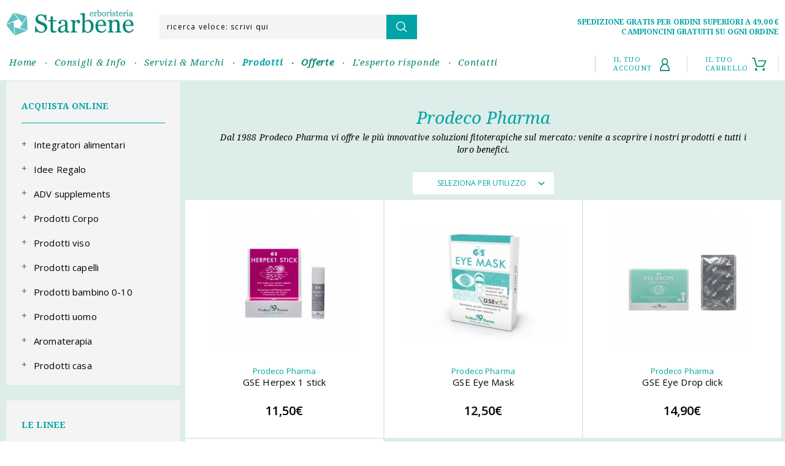

--- FILE ---
content_type: text/html; charset=utf-8
request_url: https://www.erboristeriastarbene.com/it/prodotti/b/prodeco-pharma.php
body_size: 17883
content:
<!DOCTYPE HTML>
<html lang="it">
<head>
<meta charset="utf-8">
<title>Prodeco Pharma</title>
<meta name="description" content="">
<meta name="viewport" content="width=device-width,initial-scale=1,minimum-scale=0.5,maximum-scale=3,user-scalable=yes">
<link href="/css/min/style.all.min.20220721133608.css" type="text/css" rel="stylesheet">
<link href="//fonts.googleapis.com/css?family=Droid+Serif:400,400i,700|Open+Sans:400,600,700" type="text/css" rel="stylesheet">
<link href="/css/prodotti.css?v=20170804_3" type="text/css" rel="stylesheet">
<link href="/inc_js/lib/External/fancyapps/jquery.fancybox.css" type="text/css" rel="stylesheet">
<link href="/css/fancybox.custom.css" type="text/css" rel="stylesheet">
<script type="application/ld+json">
//<!--
{"@context":"http://schema.org","@graph":[{"@context":"https://schema.org/","@type":"Organization","legalName":"Starbene S.r.l.","vatID":"03856230242","taxID":"R.E.A. n. VI-359830","url":"https://www.erboristeriastarbene.com","address":{"@type":"PostalAddress","streetAddress":"Via Galileo Galilei 2/6","postalCode":"36057","addressLocality":"Arcugnano","addressRegion":"Vicenza","addressCountry":"Italy"},"ContactPoint":{"@type":"ContactPoint","contactType":"billing support","areaServed":"IT","availableLanguage":"Italian","telephone":"+39 0444 563424","faxNumber":"+39 0444 1788132","email":"info@erboristeriastarbene.com","url":"https://www.erboristeriastarbene.com"}},{"@context":"https://schema.org/","@type":"LocalBusiness","legalName":"Erboristeria Starbene","name":"Erboristeria Starbene","image":{"@type":"imageObject","url":"https://www.erboristeriastarbene.com/immagini_layout/loghi/ERBORISTERIASTARBENE-logo.svg","width":"208px","height":"43px"},"telephone":"+39 0444 563424","vatID":"","taxID":"","url":"https://www.erboristeriastarbene.com","address":{"@type":"PostalAddress","streetAddress":"Via Europa 11","postalCode":"31022","addressLocality":"Preganziol","addressRegion":"Treviso","addressCountry":"Italy"},"ContactPoint":{"@type":"ContactPoint","contactType":"customer service","areaServed":"IT","availableLanguage":"Italian","telephone":"+39 0444 563424","faxNumber":"+39 0444 1788132","email":"info@erboristeriastarbene.com","url":"https://www.erboristeriastarbene.com"}},{"@context":"http://schema.org","@type":"WebPage","about":"Prodeco Pharma","headline":"Prodeco Pharma","text":"","mainContentOfPage":{"@type":"WebPageElement","headline":"Prodeco Pharma","text":"\n\tDal 1988 Prodeco Pharma vi offre le pi\u00f9 innovative soluzioni fitoterapiche sul mercato: venite a scoprire i nostri prodotti e tutti i loro benefici."},"author":{"@type":"Organization","name":"Starbene S.r.l."},"inLanguage":"it-IT","breadcrumb":{"@type":"BreadcrumbList","itemListElement":[{"@type":"ListItem","position":1,"item":{"@id":"https://www.erboristeriastarbene.com/it/prodotti.php","name":"Prodotti"}},{"@type":"ListItem","position":2,"item":{"@id":"https://www.erboristeriastarbene.com/it/prodotti/b/prodeco-pharma.php","name":"Prodeco Pharma"}}]}},[{"@context":"http://schema.org","@type":"Product","name":"GSE Herpex 1 stick","description":"\n\tGSE HERPEX1 STICK \u00e8 una preparazione a base di cere e trigliceridi ad effetto barriera che esplica un\u2019azione preventiva e protettiva nei confronti dell\u2019herpes labiale. Gli estratti vegetali inseriti inoltre contribuiscono al ripristino delle condizioni fisiologiche ottimali delle labbra e dell\u2019area perilabiale.\n\n\tCONSIGLI PER L\u2019USO\n\tApplicare il prodotto pi\u00f9 volte al giorno sulle labbra e sull\u2019area peri labiale.\n\n\tFormato 5.7 ml\n\n\tIngredienti funzionali (86,5%): olio di semi jojoba (simmondsia chinensis), cera candelilla (euphorbia cerifera), burro di karit\u00e8 (butyrospermum parkii), cera carnauba (copernicia prunifera), cera di crusca di riso (oryza sativa), estratto di semi di pompelmo (citrus x paradisi). Altri ingredienti: estratto di melissa (melissa officinalis), estratto di prunella (prunella vulgaris), estratto di t\u00e8 verde (camellia sinensis), tocoferolo, trigliceridi vegetali, olio di semi di girasole (helianthus annuus), cetil-ricinoleato, glicerina, aroma.","category":"Prodotti","sku":"","url":"https://www.erboristeriastarbene.com/it/prodotti/labbra/gse-herpex-1-stick.php","image":{"@type":"imageObject","url":"https://www.erboristeriastarbene.com/it/prodotti/gse-herpex-1-stick_1176_1.jpg","width":"465px","height":"465px"},"brand":{"@type":"Brand","name":"Prodeco Pharma"},"offers":{"@type":"Offer","priceCurrency":"EUR","price":"11.50","availability":"In Stock","acceptedPaymentMethod":[{"@type":"PaymentMethod","name":"Carta di Credito e PayPal","additionalType":"http://purl.org/goodrelations/v1#PayPal"},{"@type":"PaymentMethod","name":"Bonifico bancario","additionalType":"http://purl.org/goodrelations/v1#ByBankTransferInAdvance"}]}},{"@context":"http://schema.org","@type":"Product","name":"GSE Eye Mask","description":"\n\tGSE EYE MASK \u00e8 un prodotto cosmetico in compresse oculari monouso, a forma di maschera, imbibite di una soluzione a base di GSEvo\u00aelved, estratti di Sambuco, Alga verde, Altea, Calendula e Avena, acque di Eufrasia e Amamelide, Acido ialuronico a basso peso molecolare, Betaina ed Eritritolo per un\u2019azione decongestionante, lenitiva, defaticante e idratante. \u00c8 indicata per donare sollievo alle palpebre e al contorno occhi, coadiuvando anche l\u2019azione dell\u2019eventuale uso di gocce oculari in caso di problematiche dell\u2019occhio.\n\n\tL\u2019Estratto di semi di Pompelmo, potenziato dal processo di iperfermentazione (GSEvo\u00aelved) svolge un\u2019azione antiossidante. L\u2019estratto di Sambuco, oltre a donare un effetto rinfrescante, svolge un\u2019azione tonificante, favorendo il microcircolo e la riduzione dell\u2019edema perioculare. L\u2019Alga verde favorisce una migliore luminosit\u00e0 della pelle. Le acque di Eufrasia e Amamelide, assieme agli estratti di Calendula ed Altea, leniscono la pelle e calmano le irritazioni, donando sollievo al contorno occhi. L\u2019estratto di Avena svolge un\u2019azione antiossidante che protegge la pelle dallo stress indotto da fattori esterni e fatica. L\u2019Acido ialuronico a basso peso molecolare, insieme all\u2019Eritritolo, idrata in profondit\u00e0 la pelle, mentre la Betaina svolge un\u2019azione protettiva e lenitiva.\n\n\tAttivi:\n\n\t\n\t\tFunzionalit\u00e0 del microcircolo - Sambuco\n\t\n\t\tAzione illuminante - Alga Verde\n\t\n\t\tAzione lenitiva - Acque di Eufrasia e Amamelide, Calendula, Altea, Betaina\n\t\n\t\tAzione idratante - Eritritolo, Acido Ialuronico a basso peso molecolare\n\t\n\t\tAzione antiossidante -Gse, Avena\n\n\n\tCONSIGLI PER L\u2019USO\n\tAppoggiare la maschera sugli occhi chiusi facendola aderire uniformemente a tutta la zona oculare e perioculare mantenendo una posizione supina e rilassata. Lasciare agire per 10/15 minuti e non risciacquare. Nel caso di utilizzo della maschera in associazione a gocce oculari, posizionare GSE Eye Mask dopo aver instillato le gocce.\n\n\tContenuto: 5 compresse oculari\n\n\tIngredienti:\n\n\tAqua, Glycerin, Euphrasia officinalis flower/leaf/stem water, Hamamelis virginiana leaf water, Erythritol, Betaine, Sambucus nigra flower extract, Chlorella vulgaris extract, Citrus paradisi seed extract, Saccharomyces ferment lysate filtrate, Althaea officinalis root extract, Calendula officinalis flower extract, Avena sativa kernel extract, Hyaluronic acid, Hydrolyzed glycosaminoglycans, Chondrus crispus powder, Arginine, 1,2-Hexanediol, Caprylyl glycol, Hydroxyacetophenone.","category":"Prodotti","sku":"","url":"https://www.erboristeriastarbene.com/it/prodotti/naso-orecchie-occhi/gse-eye-mask.php","image":{"@type":"imageObject","url":"https://www.erboristeriastarbene.com/it/prodotti/gse-eye-mask_1177_1.jpg","width":"555px","height":"416px"},"brand":{"@type":"Brand","name":"Prodeco Pharma"},"offers":{"@type":"Offer","priceCurrency":"EUR","price":"12.50","availability":"In Stock","acceptedPaymentMethod":[{"@type":"PaymentMethod","name":"Carta di Credito e PayPal","additionalType":"http://purl.org/goodrelations/v1#PayPal"},{"@type":"PaymentMethod","name":"Bonifico bancario","additionalType":"http://purl.org/goodrelations/v1#ByBankTransferInAdvance"}]}},{"@context":"http://schema.org","@type":"Product","name":"GSE Eye Drop click","description":"\n\tGSE Eye Drops Click forma un film microbiologicamente controllato grazie all\u2019Estratto di semi di Pompelmo, che \u00e8 in grado di contrastare l\u2019aggressione di agenti esterni come smog, polvere, fumo, vento e lenti a contatto, prevenendo ed attenuando cos\u00ec le fastidiose sensazioni di bruciore, prurito e stanchezza. La presenza di un sistema tampone salino mantiene il pH ai valori fisiologici del film oculare. L\u2019azione idratante e rinfrescante delle acque distillate di Calendula, Eufrasia e Camomilla contribuisce a dare all\u2019occhio un rapido e prolungato sollievo.\n\n\tCONSIGLI PER L\u2019USO\n\tInclinare la testa ed instillare 2 o 3 gocce in ogni occhio. Ripetere l\u2019applicazione pi\u00f9 volte al giorno secondo le necessit\u00e0. Una volta aperta, la pipetta deve essere richiusa e utilizzata entro le 12 ore.\n\n\tPLUS DI PRODOTTO\n\tSpecifici test di compatibilit\u00e0 hanno dimostrato la sicurezza d\u2019uso del prodotto in presenza di lenti a contatto.\n\n\tFormato: 10 pipette\n\n\tIngredienti:\n\n\tAcqua depurata, acqua distillata di camomilla (chamomilla recutita), acqua distillata di eufrasia (euphrasia officinalis), acqua distillata di calendula (calendula officinalis), sodio cloruro, dipotassio fosfato, estratto glicerico di semi di pompelmo (citrus x paradisi), idrossietilcellulosa, potassio fosfato, metil 4-idrossibenzoato sale sodico.\n\n\tIn caso di ipersensibilit\u00e0 accertata verso uno o pi\u00f9 componenti, evitare l\u2019uso del prodotto.","category":"Prodotti","sku":"","url":"https://www.erboristeriastarbene.com/it/prodotti/naso-orecchie-occhi/gse-eye-drops-click.php","image":{"@type":"imageObject","url":"https://www.erboristeriastarbene.com/it/prodotti/gse-eye-drops-click_1178_1.jpg","width":"465px","height":"465px"},"brand":{"@type":"Brand","name":"Prodeco Pharma"},"offers":{"@type":"Offer","priceCurrency":"EUR","price":"14.90","availability":"In Stock","acceptedPaymentMethod":[{"@type":"PaymentMethod","name":"Carta di Credito e PayPal","additionalType":"http://purl.org/goodrelations/v1#PayPal"},{"@type":"PaymentMethod","name":"Bonifico bancario","additionalType":"http://purl.org/goodrelations/v1#ByBankTransferInAdvance"}]}},{"@context":"http://schema.org","@type":"Product","name":"GSE Ear Drop Free","description":"\n\tGrazie all\u2019azione meccanica della glicerina vegetale, in associazione all\u2019Estratto di semi di Pompelmo, che forma sulla mucosa auricolare un ambiente microbiologicamente controllato, GSE EAR DROPS FREE, con un\u2019azione emolliente e protettiva sulla mucosa, consente l\u2019attenuazione dei sintomi quali dolore, rossore, edema e secrezione, caratteristici dell\u2019otite esterna. Gli estratti di Ippocastano e di Ribes nero contribuiscono ad alleviare i sintomi, dando un rapido e prolungato sollievo. L\u2019elevata presenza di glicerina, dal carattere igroscopico, favorisce l\u2019eliminazione meccanica di eventuali residui d\u2019acqua bloccati all\u2019interno del condotto uditivo, prevenendo le contaminazioni microbiche che possono determinare l\u2019insorgere di otite balneare. L\u2019applicazione della soluzione otologica favorisce inoltre la rimozione del tappo di cerume.\n\n\tCONSIGLI PER L\u2019USO\n\tAl bisogno, inclinare la testa e instillare 1-2 gocce per 3-4 volte al d\u00ec direttamente nel condotto uditivo; mantenere tale posizione per qualche minuto e ripetere, se necessario, l\u2019operazione per l\u2019altro orecchio. Una volta aperta la pipetta deve essere utilizzata entro le 24 ore.\n\n\tPLUS DI PRODOTTO\n\t-Azione specifica sui sintomi\n\t-Senza conservanti\n\n\tFormato: 10 pipette\n\n\tIngredienti:\n\n\tGlicerina vegetale, Estratto di semi di Pompelmo (Citrus x paradisi), Estratto di Ippocastano (Aesculus hippocastanum), Estratto di Ribes nero (Ribes nigrum).","category":"Prodotti","sku":"","url":"https://www.erboristeriastarbene.com/it/prodotti/naso-orecchie-occhi/gse-ear-drops-free.php","image":{"@type":"imageObject","url":"https://www.erboristeriastarbene.com/it/prodotti/gse-ear-drops-free_1179_1.jpg","width":"465px","height":"465px"},"brand":{"@type":"Brand","name":"Prodeco Pharma"},"offers":{"@type":"Offer","priceCurrency":"EUR","price":"17.50","availability":"In Stock","acceptedPaymentMethod":[{"@type":"PaymentMethod","name":"Carta di Credito e PayPal","additionalType":"http://purl.org/goodrelations/v1#PayPal"},{"@type":"PaymentMethod","name":"Bonifico bancario","additionalType":"http://purl.org/goodrelations/v1#ByBankTransferInAdvance"}]}}]]}
//-->
</script>

<script type="text/javascript">
//<!--
	/* nascondo l'html per poi mostrarlo in modo che non si avverta sfarfallio per la comparsa/scomparsa alert noscript */
    document.getElementsByTagName('html')[0].className = 'hidden';

	arTrads = {"label_sesso_f":"F","label_sesso_m":"M","label_sesso":"Genere","label_date_format":"nel formato gg\/mm\/aaa","errore_form_date_format":"Il formato della data non \u00e8 corretto; il formato corretto \u00e8 \n","label_data_nascita":"Data di nascita","label_posizione":"Posizione lavorativa","label_area_lavorativa":"Area \/ Posizione di interesse","label_titolo_studio":"Titolo di studio","spesa_minima_claim":"Spesa minima <strong> &euro;<\/strong>","label_doc":"Allega file","codice_sconto":"Codice sconto","chiedi_informazioni":"Chiedi informazioni","label_piva":"Partita IVA","gratis":"Gratis","label_note_add":"Aggiungi eventuali note","errore_form_filename":"Il nome del file non risulta corretto.","errore_form_file_upload":"Il caricamento del file non \u00e8 andato a buon fine.","errore_parsing_file":"Mancano gli strumenti (classi) per elaborare il file.","label_messaggio":"Messaggio","label_note":"Note","label_nazione":"Nazione","errore_form_tipo_6":"l&rsquo;url &egrave; in un formato non corretto.","errore_form_fields_compare":"I due campi hanno valori diversi","label_email_2":"Conferma Email","label_tipologia_p":"Privato","label_tipologia_a":"Azienda","label_azienda":"Ragione sociale o denominazione","label_privato":"Privato","newsletter_claim":"Richiedo l\u2019iscrizione alla Newsletter per ricevere comunicazioni commerciali e\/o aggiornamenti sui servizi\/prodotti \r\ne accetto il trattamento dei miei dati come da punto 3.7 dell'<a href=\"\/it\/info-legali\/privacy.php\" target=\"_blank\">informativa privacy<\/a>.","label_privacy":"Privacy","label_newsletter":"Iscrizione alla newsletter","label_cap":"CAP","label_indirizzo":"Indirizzo e numero civico","label_fax":"Fax","telefono_fax":"Telefono e fax","numero_verde":"Numero verde","giorno_ora_attivo":"Attivo dal Luned\u00ec al Venerd\u00ec <br>\r\ndalle 9 alle 12 e dalle 14 alle 16.30","label_pass":"Password","aria_label_remember_me":"Cosa significa &ldquo;ricordati di me&rdquo;? ","label_remember_me":"Ricordati di me","remember_me_tooltip":"vedi art. 3-A, co. 1 lett. b) Informativa Privacy","password_dimenticata":"Password dimenticata","login_ok":"Login effettuato correttamente","nav_pacchetti_convenienza":"Pacchetti convenienza","scrivi_domanda":"Scrivi una domanda","label_oggetto":"Oggetto","oggetto_aprire_nuova_attivita":"Sono interessato ad aprire una nuova attivit\u00e0 nel settore della salute.","oggetto_partnership":"Sono interessato ad una possibilit\u00e0 di partnership","oggetto_richiesta_informazioni":"Richiesta informazioni","oggetto_utilizzo_prodotti_naturali":"Consigli sull'utilizzo di prodotti naturali","oggetto_utilizzo_prodotti_sport":"Consigli sull'alimentazione dello sport","domanda_generica":"Domanda generica","elenco":"Elenco","back":"Indietro","reset":"Annulla","nav_promozioni":"Offerte","nav_prodotti":"Prodotti","nav_cookies":"Cookies","nav_chi_siamo":"Chi siamo","aria_label_click_to_page_section":"Clicca per andare direttamente alla sezione della pagina","condividi_su":"Condividi su","certificazioni":"Certificazioni","metti_nel_carrello":"Metti nel carrello","go_to_cart":"Vai al carrello","pezzo":"Pezzo","pezzi":"Pezzi","pezzi_abbr":"PZ","your_cart":"Il tuo carrello","cerca_prodotti":"Cerca prodotti","applica":"Applica","informazioni":"Informazioni","continua_shopping":"Continua lo shopping","iva_inclusa":"IVA {{iva}}inclusa","totale":"Totale","spese_spedizione":"Spese di spedizione","spedizione_gratis_disclaimer":"L'importo si riferisce alla spedizione al privato in Italia. ","quantita":"Quantit\u00e0","subtotale":"Subtotale","download":"Download","scopri":"Scopri","leggi_tutto":"Leggi tutto","spedizione_gratis_claim":"Spedizione gratis per ordini superiori a <strong>  &euro;<\/strong>","spedizioni_disclaimer":"Leggi la pagina informativa sui tipi di spedizione e sulla soglia di spedizione gratuita per ognuno di essi.","cart":"Carrello","products_in":"Prodotti nel","warning_last_error":"ESECUZIONE INTERROTTA !!","no_news":"Nessuna news pubblicata","buy_online":"Acquista online","nav_servizio_clienti":"Servizio clienti","nav_faq":"Domande frequenti","nav_termini_condizioni":"Termini e condizioni","nav_brand":"Marchi","metodo_pagamento":"Pagamento","errore_form_filesize":"il file \u00e8 troppo grande; massimo consentito ","label_cover_letter":"Messaggio di presentazione","errore_form_tipo_7":"il file \u00e8 di tipo non corretto, i tipi consentiti sono  ","label_cv":"Allega CV","label_privacy_vendita":"Privacy e condizioni di vendita","privacy_vendita_disclaimer":"Dichiaro di aver letto ed accettato:","nav_condizioni_vendita":"Condizioni generali di vendita","nav_job":"Job","aria_label_email":"Indirizzo email a cui puoi contattarci","aria_label_website":"L'indirizzo del nostro sito internet","altro":"Altro&hellip;","label_website":"Sito web","successiva":"Successiva","chiudi":"Chiudi","apri":"Apri","aria_label_toggle_menu":"Clicca per aprire il menu principale (solo dispositivi mobile)","nav_mappa_sito":"Mappa del sito","aria_label_error_tooltip_close":"Clicca per chiudere i messaggi di errore","mail_altbody":"Spiacente ma non sar\u00e0  possibile leggere questa mail, il suo mail reader non supporta l\\'html","errore_form_insert_data":"Si \u00e8 verificato un errore.<br> \r\nSi prega di riprovare. <br>\r\nSe il problema persiste scrivete a <a href=\"mailto:info@erboristeriastarbene.com\">info@erboristeriastarbene.com<\/a> segnalando il problema.\r\nGrazie.","errore_form_password_1":"Devi inserire e confermare una password","errore_form_mail_0":"l&rsquo;indirizzo email &egrave; in un formato non corretto.","errore_form_login":"<strong>Nome utente<\/strong> o <strong>Password<\/strong> non corretti","accedi":"Accedi","azienda":"Azienda","clicca_qui":"Clicca qui","label_tipologia":"Sei un","aria_label_map":"Clicca per aprire la mappa in Google Maps","aria_label_fax":"Numero di fax","aria_label_telephone":"Numero di telefono","aria_label_torna_su":"Clicca qui per tornare all'inizio della pagina, al menu di navigazione","torna_su":"Torna su","leggi":"Leggi","nav_news":"News","aria_label_lingua_it":"Vedi il sito in italiano","aria_label_lingua_en":"View website in english","alert_noscript":"Attenzione, javascript \u00e8 disabilitato nel browser in uso; questo potrebbe compromettere la vostra esperienza di navigazione in questo sito.","alert_browser":"Attenzione, state usando una vecchia versione di browser e la vostra esperienza sul sito potrebbe non essere soddisfacente. <a href=\"http:\/\/outdatedbrowser.com\/it\" target=\"_blank\">QUI PUOI TROVARE ALCUNE ALTERNATIVE GRATUITE<\/a>","torna_elenco":"Torna all&rsquo;elenco","successivo":"Successivo","spedizione_gratis_tooltip":"Per beneficiare della spedizione gratuita il tuo ordine deve rispettare le seguenti condizioni:<br>\r\n&bull; essere superiore ad un importo di &euro; <br>\r\n&bull; essere spedito in Italia.<br>","errore_form_tipo_8":"il valore del campo \u00e8 in un formato non corretto","footer_fl_esperto_title":"L'esperto risponde","footer_fl_esperto_text":"Domande o dubbi?  Scrivi al nostro Esperto. <br>\nTi sapr\u00e0 consigliare al meglio per fare l\u2019acquisto giusto per una cura \u201csecondo natura\u201d.","footer_fl_esperto_link":"Fai la tua domanda","footer_fl_promo_text":"Risparmia con le nostre offerte speciali.","footer_fl_promo_title":"Promozioni","filter_by_marchio":"Scegli marchio","label_nazione_dest":"Paese di destinazione della merce","title_privacy":"Informativa sul trattamento dei dati personali ai sensi del D.lgs 196\/2003\n\n","precedente":"Precedente","nav_privacy":"Privacy policy","nav_homepage":"Home","nav_dati_fiscali":"Dati societari","nav_contatti":"Contatti","alert_cookies":"Utilizzamo i cookies, anche di terze parti, per offrirti la migliore esperienza possibile su questo sito. Per conoscere come e quali cookies usiamo e come gestirli, <a href=\"\/it\/info-legali\/cookies.php\">clicca qui<\/a>. \r\nSe procedi con la navigazione del sito senza disabilitarli o clicchi \"OK\", autorizzi l'invio e l'utilizzo di cookie sul tuo terminale. \r\n<a id=\"cookies_ok\" role=\"button\" href=\"\/cookie_alert.php?c=1\" aria-label=\"Clicca per accettare i cookies\" aria-controls=\"alert_cookies\">OK<\/a>","torna_form":"torna al form","privacy_disclaimer":"accetto i termini e condizioni della privacy","letto_accettato":"letto e accettato","leggi_privacy":"Leggi l&rsquo;informativa sulla privacy","label_telefono":"Telefono","label_richiesta":"Richiesta","label_provincia":"Provincia","label_email":"Email","label_nome":"Nome","label_cognome":"Cognome","label_citta":"Citt&agrave;","invia_richiesta":"Invia la tua richiesta","invia":"invia","errore_form_tipo_5":"in questo campo sono ammessi solo numeri, e .  - +  \/","errore_form_tipo_4":"in questo campo non sono ammessi +*?[^]${}=!<>|:@.","errore_form_tipo_3":"in questo campo i caratteri <> non sono ammessi.","errore_form_tipo_2":"in questo campo sono ammessi soltanto lettere, numeri e .-().","errore_form_tipo_1":"in questo campo sono ammessi solo numeri, senza spazi.","errore_form_tipo_0":"in questo campo non sono ammessi +*?[^]${}=!<>|:@","errore_form_privacy":"Devi accettare l&rsquo;informativa sulla privacy.","errore_form_password_3":"La password deve essere composta da almeno 8 caratteri.","errore_form_password_2":"Le password inserite non coincidono.","errore_form_password_4":"Se scegli di cambiare la password, devi sceglierla e confermarla","errore_form_obbligatorio":"il campo &egrave; obbligatorio.","errore_form_mail_4":"Spiacenti, l&rsquo;email inserita non risulta registrata.","errore_form_mail_3":"L&rsquo;email fornita risulta gi&agrave; registrata.","campi_obbligatori":"campi obbligatori","attenzione":"ATTENZIONE","accetto":"accetto","linea_prodotto":"Linea","filter_by":"Seleziona per {{filter}}","use":"Utilizzo","marchio":"Marchio","clear_filters":"Cancella tutti i filtri","filter":"Filtra","no_products_by_filters":"Se hai impostato dei filtri o dei parametri di ricerca, prova a cambiarli.","no_products":"Non \u00e8 presente nessun prodotto.","vedi":"vedi","capitale_sociale":"Capitale sociale","nav_approfondimenti":"Consigli &amp; Info","nav_servizi_marchi":"Servizi &amp; Marchi","mail_send_err_msg":"\t<strong>Spiacenti, si &egrave; verificato un errore nell&rsquo;invio della richiesta.<\/strong><br>\r\n\tSi prega di riprovare. <br>\r\n\tGrazie.","no_product_in_cart":"Nessun prodotto nel carrello","cerca":"Cerca","aria_label_toggle_search":"Apri chiudi il form di ricerca","nav_profilo":"Vedi profilo","logout":"Logout","sei_un":"Sei un {{cliente_cat}}","registrazione_login":"Registrazione\/Login","nav_blog":"Blog","nostri_marchi":"I nostri marchi","nav_area":"area <strong><\/strong>","login":"Login","legal_area":"Area legale","bonifico_bancario":"Bonifico bancario anticipato","paga_sicuro":"Pagamento <br>semplice e sicuro","spedizione_gratis_footer_claim":"<h5>Spedizione<\/h5> Gratuita a partire da  &euro;","pagamento_sicuro":"Pagamento sicuro","pagamento_metodi":"Carta di credito, PayPal<br \/>o bonifico anticipato","customer_care_claim":"Numero verde {{customer_care_telephone}}","news_claim":"Le ultime news legate al mondo dei nostri prodotti","customer_care":"Customer care","nav_newsletter":"Newsletter","newsletter_intro_text":"Resta informato sulle nostre novit\u00e0, offerte e promozioni","label_privacy_newsletter":"Richiedo l\u2019iscrizione alla newsletter <br>\r\ne accetto il trattamento dei miei dati ","contact_us_intro_title":"Contattaci","contact_us_intro_text":"Per informazioni e assistenza <br>\r\ncontatta il nostro servizio clienti","write_us":"Scrivici","social_intro_title":"Seguici","social_intro_text":"Resta informato sulle nostre novit\u00e0, <br>\r\nofferte e promozioni","privacy_read":"Leggi l'informativa sulla privacy","cerca_nel_sito":"Cerca tra i prodotti","news_title_1":"Le ultime news","feed_title_2":"","continua_leggere":"Continua a leggere","placeholder_newsletter":"Scrivi qui il tuo indirizzo email","scegli_tra":"Scegli tra","linee":"Le linee","nostri_brands":"I nostri marchi","altri_filtri_ricerca":"Altri filtri di ricerca","vedi_tutti_prodotti":"Vedi tutti i prodotti","vedi_altri_filtri":"Vedi altri filtri","in_cart":"Acquista","view_detail":"Vedi dettagli","spedizione":"Spedizione","gentile":"Gentile <strong>{{userName}}<\/strong>","iva_esclusa":"IVA  {{iva}}esclusa","label_codice_fiscale":"Codice fiscale","mail_alt_body":"Spiacente ma non sar\u00e0  possibile leggere questa mail, il suo mail reader non supporta l'html","registrati":"Registrati","modifica":"Modifica","tutti_prodotti":"Tutti i prodotti","mail_title_generic":"Richiesta informazioni","marchio_prodotto":"Marchio","categoria_prodotto":"Categoria","iva":"IVA","no_account":"Non hai un account","nav_condizioni_generali":"Condizioni generali","sede_legale":"Sede legale","spedizione_veloce":"Spedizioni veloci con <br>corriere espresso","infobox_erboristeria_text":"L\u2019erboristeria Starbene ti aiuta a starbene con te stesso e con il tuo corpo. Nel sito Erboristeria Starbene puoi acquistare online tutta la gamma dei prodotti naturali Eos natura e gli integratori per sportivi Energy One. Inoltre abbiamo offerte e prezzi interessanti anche su prodotti della linea Biosline, Nature\u2019s, Lepo, Pegaso, Syform e altri tra i migliori marchi che puoi trovare in erboristeria, farmacia e negozi del naturale. <br>\nAcquistare online \u00e8 facile, veloce e sicuro su Erboristeria Starbene: ricevi i prodotti direttamente a casa tua in pochi giorni. ","infobox_erboristeria_title":"Erboristeria Starbene: <br>vendita online","seguici_su_fb":"Seguici su facebook","nav_pagamento_spedizioni":"Pagamento e spedizioni","scrivici_mail":"Scrivici una mail","fai_ordini_ricorrenti":"Fai ordini ricorrenti? <br>Accedi al tuo account","need_help":"Hai bisogno di aiuto","alcuni_nostri_marchi":"Alcuni dei nostri marchi","ricerca_veloce":"Ricerca veloce: scrivi qui","nav_esperto_risponde":"L'esperto risponde","nav_marchi":"Marchi","your_account":"Il tuo account","crea_account":"Creane uno","acquista_online":"Acquista online","sconto":"Sconto","alt_image":"Immagine","not_sellable":"Prodotto in arrivo","nostre_sedi":"Le nostre sedi","shop":"Negozio di <strong>{{city}}<\/strong>","shop_and_online":"Vendita online e negozio di <strong>{{city}}<\/strong>","map":"Mappa","campioni_gratuiti":"Campioncini gratuiti su ogni ordine","errore_form_password_mode":"la password deve essere composta da almeno {{explain}}","errore_form_password_special":"almeno 1 tra i caratteri {{list}}","errore_form_password_numbers":"{{n}} numero","errore_form_password_all_caps":"{{n}} lettera minuscola, {{n}} lettera maiuscola","errore_form_password_small_caps":"{{n}} lettera minuscole","errore_form_password_s":"la password non pu\u00f2 contenere spazi","errore_form_password_maxlength":"la password non deve superare gli {{n}} caratteri senza spazi","errore_form_password_minlength":"la password deve essere lunga almeno {{n}} caratteri senza spazi","errore_form_password_empty":"la password non pu\u00f2 essere vuota","label_pass_2":"Conferma password","minuti":"minuti","modifica_password":"Modifica password"};
	isLocalServer = 0;

//-->
</script>
<link rel="canonical" href="https://www.erboristeriastarbene.com/it/prodotti/b/prodeco-pharma.php" />


<link rel="alternate" href="https://www.erboristeriastarbene.com/it/prodotti/b/prodeco-pharma.php" hreflang="it-IT">


</head>
<body class="prodotti">
<div id="contenitore">
    
    <header id="intestazione">
        <div class="clearfix center_width_w">
            <input type="checkbox" id="menu_nav_toggler" class="desk_hidden menu_toggler" aria-hidden="true">
            <label for="menu_nav_toggler" class="desk_hidden menu_toggler_label" id="menu_nav_toggler_label" aria-label="Clicca per aprire il menu principale (solo dispositivi mobile)" aria-controls="menu_nav">
                <img class="open" src="/immagini_layout/icone/menu_open.svg" alt="Apri">
                <img class="close" src="/immagini_layout/icone/menu_close.svg" alt="Chiudi">
            </label>

                        <h2 id="logo" class="special_font_1 animate_on_load" data-animate-action-function="animProperty">
                <a href="/">
                    <img src="/immagini_layout/loghi/ERBORISTERIASTARBENE-logo.svg" alt="Erboristeria Starbene">
                </a>
            </h2>


            <nav id="menu_nav" class="menu_toggled clearfix">



<!-- 
    FORM DI RICERCA
-->
                <form class="form" id="search_form" method="get" action="/it/ricerca/risultati.php" autocomplete="off" novalidate>
                    <fieldset>
                        <label class="">
                            <span class="placeholder ">Ricerca veloce: scrivi qui</span>
                            <input type="search" name="search" id="search" required aria-required="true" data-input_label="Ricerca veloce: scrivi qui">
                        </label>
                        <button type="submit">
                            <img src="/immagini_layout/icone/magnifyingglass.svg" alt="Cerca">
                        </button>
                    </fieldset>
                </form>




<!-- 
    MENU NAVIGAZIONE PRINCIPALE
-->
                <ul id="menu_site" class="reset clearfix animate_on_load" role="menubar" data-animate-action-function="waterfall">
                    <li class="" aria-label="Home"><a href="/">Home</a></li>
                    <li class="" aria-label="Consigli &amp; Info"><a href="/it/approfondimenti.php">Consigli &amp; Info</a></li>
                    <li class="" aria-label="Servizi &amp; Marchi"><a href="/it/servizi-e-marchi.php">Servizi &amp; Marchi</a></li>
                    <li id="prodotti_menu_item" class="highlight active" aria-label="Prodotti"><a href="/it/prodotti.php">Prodotti</a>


    <!-- SOTTOMENU PRODOTTI -->
                        <div class="submenu clearfix">
                            <div class="section prod_cat">
                                <h5 class="section_title">Acquista online</h5>
                                <ul class="reset section_list">
  <li class="super_cat">
                            <a class="supercat_btn" role="button" data-controls="supercat-2">
                                Integratori alimentari
                            </a>
                        </li>
  <li class="sub_cat supercat-2">
                                <a href="/it/prodotti/c/fitonutrienti-e-integratori.php">Fitonutrienti e integratori</a>
                            </li>  <li class="sub_cat supercat-2">
                                <a href="/it/prodotti/c/fermenti-lattici-ed-intestino.php">Fermenti lattici probiotici</a>
                            </li>  <li class="sub_cat supercat-2">
                                <a href="/it/prodotti/c/integrazione-per-sportivi.php">Integrazione per sportivi</a>
                            </li>  <li class="sub_cat supercat-2">
                                <a href="/it/prodotti/c/floriterapia.php">Floriterapia</a>
                            </li>  <li class="sub_cat supercat-2">
                                <a href="/it/prodotti/c/tisane-te.php">Tisane e t&egrave;</a>
                            </li>  <li class="sub_cat supercat-2">
                                <a href="/it/prodotti/c/sale-e-dolcificanti.php">Sale, dolcificanti, caramelle</a>
                            </li>  <li class="super_cat">
                            <a class="supercat_btn" role="button" data-controls="supercat-10">
                                Idee Regalo
                            </a>
                        </li>
  <li class="sub_cat supercat-10">
                                <a href="/it/prodotti/c/idee-regalo-bambini.php">Idee Regalo Bambini</a>
                            </li>  <li class="sub_cat supercat-10">
                                <a href="/it/prodotti/c/idee-regalo-natale.php">Idee Regalo</a>
                            </li>  <li class="super_cat">
                            <a class="supercat_btn" role="button" data-controls="supercat-11">
                                ADV supplements
                            </a>
                        </li>
  <li class="sub_cat supercat-11">
                                <a href="/it/prodotti/c/adv.php">ADV SUPPLEMENTS</a>
                            </li>  <li class="super_cat">
                            <a class="supercat_btn" role="button" data-controls="supercat-13">
                                Prodotti Corpo
                            </a>
                        </li>
  <li class="sub_cat supercat-13">
                                <a href="/it/prodotti/c/profumo-donna.php">Profumo donna</a>
                            </li>  <li class="sub_cat supercat-13">
                                <a href="/it/prodotti/c/detergenti-corpo.php">Detersione</a>
                            </li>  <li class="sub_cat supercat-13">
                                <a href="/it/prodotti/c/igiene-intima.php">Area intima</a>
                            </li>  <li class="sub_cat supercat-13">
                                <a href="/it/prodotti/c/cura-del-corpo.php">Creme, oli, lozioni</a>
                            </li>  <li class="sub_cat supercat-13">
                                <a href="/it/prodotti/c/deodoranti-e-profumi.php">Deodoranti naturali</a>
                            </li>  <li class="sub_cat supercat-13">
                                <a href="/it/prodotti/c/piedi.php">Piedi, mani, unghie</a>
                            </li>  <li class="sub_cat supercat-13">
                                <a href="/it/prodotti/c/inestetismi-corpo.php">Inestetismi</a>
                            </li>  <li class="sub_cat supercat-13">
                                <a href="/it/prodotti/c/mani-e-unghie.php">Argilla</a>
                            </li>  <li class="sub_cat supercat-13">
                                <a href="/it/prodotti/c/solari-ed-emulsioni.php">Linea solare</a>
                            </li>  <li class="sub_cat supercat-13">
                                <a href="/it/prodotti/c/creme-oli-lozioni.php">Antizanzare</a>
                            </li>  <li class="sub_cat supercat-13">
                                <a href="/it/prodotti/c/accessori.php">Accessori</a>
                            </li>  <li class="sub_cat supercat-13">
                                <a href="/it/prodotti/c/calze-antitrombo-orione.php">Calze Antitrombosi Orione</a>
                            </li>  <li class="super_cat">
                            <a class="supercat_btn" role="button" data-controls="supercat-1">
                                Prodotti viso
                            </a>
                        </li>
  <li class="sub_cat supercat-1">
                                <a href="/it/prodotti/c/detergenti-e-tonici.php">Detergenti e tonici</a>
                            </li>  <li class="sub_cat supercat-1">
                                <a href="/it/prodotti/c/cura-del-viso.php">Creme e Sieri</a>
                            </li>  <li class="sub_cat supercat-1">
                                <a href="/it/prodotti/c/maschere-e-scrub.php">Maschere e scrub</a>
                            </li>  <li class="sub_cat supercat-1">
                                <a href="/it/prodotti/c/labbra.php">Labbra</a>
                            </li>  <li class="sub_cat supercat-1">
                                <a href="/it/prodotti/c/make-up.php">Make up</a>
                            </li>  <li class="sub_cat supercat-1">
                                <a href="/it/prodotti/c/naso-orecchie-occhi.php">Naso, orecchie, occhi</a>
                            </li>  <li class="sub_cat supercat-1">
                                <a href="/it/prodotti/c/spazzolini-dentifrici-e-colluttori.php">Igiene orale</a>
                            </li>  <li class="super_cat">
                            <a class="supercat_btn" role="button" data-controls="supercat-4">
                                Prodotti capelli
                            </a>
                        </li>
  <li class="sub_cat supercat-4">
                                <a href="/it/prodotti/c/shampoo.php">Shampoo</a>
                            </li>  <li class="sub_cat supercat-4">
                                <a href="/it/prodotti/c/maschere-e-trattamenti.php">Balsami, maschere e trattamenti</a>
                            </li>  <li class="sub_cat supercat-4">
                                <a href="/it/prodotti/c/spazzole-e-pettini.php">Spazzole e pettini</a>
                            </li>  <li class="sub_cat supercat-4">
                                <a href="/it/prodotti/c/tinture-per-capelli.php">Tinte naturali</a>
                            </li>  <li class="super_cat">
                            <a class="supercat_btn" role="button" data-controls="supercat-5">
                                Prodotti bambino 0-10
                            </a>
                        </li>
  <li class="sub_cat supercat-5">
                                <a href="/it/prodotti/c/prodotti-baby.php">Detersione</a>
                            </li>  <li class="sub_cat supercat-5">
                                <a href="/it/prodotti/c/idratazione.php">Idratazione</a>
                            </li>  <li class="sub_cat supercat-5">
                                <a href="/it/prodotti/c/accessori-per-bebe.php">Accessori per beb&egrave;</a>
                            </li>  <li class="super_cat">
                            <a class="supercat_btn" role="button" data-controls="supercat-6">
                                Prodotti uomo
                            </a>
                        </li>
  <li class="sub_cat supercat-6">
                                <a href="/it/prodotti/c/docciashampoo.php">Docciashampoo</a>
                            </li>  <li class="sub_cat supercat-6">
                                <a href="/it/prodotti/c/dopobarba.php">Dopobarba</a>
                            </li>  <li class="sub_cat supercat-6">
                                <a href="/it/prodotti/c/creme-viso.php">Creme viso</a>
                            </li>  <li class="sub_cat supercat-6">
                                <a href="/it/prodotti/c/profumi.php">Profumi</a>
                            </li>  <li class="sub_cat supercat-6">
                                <a href="/it/prodotti/c/deodoranti.php">Deodoranti</a>
                            </li>  <li class="super_cat">
                            <a class="supercat_btn" role="button" data-controls="supercat-7">
                                Aromaterapia
                            </a>
                        </li>
  <li class="sub_cat supercat-7">
                                <a href="/it/prodotti/c/oli-essenziali.php">Oli essenziali</a>
                            </li>  <li class="sub_cat supercat-7">
                                <a href="/it/prodotti/c/sinergie-di-oli-essenziali.php">Sinergie di oli essenziali</a>
                            </li>  <li class="sub_cat supercat-7">
                                <a href="/it/prodotti/c/diffusori-per-oli-essenziali.php">Diffusori per oli essenziali</a>
                            </li>  <li class="sub_cat supercat-7">
                                <a href="/it/prodotti/c/candele.php">Candele</a>
                            </li>  <li class="super_cat">
                            <a class="supercat_btn" role="button" data-controls="supercat-8">
                                Prodotti casa
                            </a>
                        </li>
  <li class="sub_cat supercat-8">
                                <a href="/it/prodotti/c/vitalsale-lampade-di-sale.php">Lampade di sale</a>
                            </li>  <li class="sub_cat supercat-8">
                                <a href="/it/prodotti/c/magnetoterapia-e-auricoloterapia.php">Magnetoterapia e auricoloterapia</a>
                            </li>  <li class="sub_cat supercat-8">
                                <a href="/it/prodotti/c/detersivi.php">Detersivi</a>
                            </li>  <li class="sub_cat supercat-8">
                                <a href="/it/prodotti/c/accessori-quotidiani.php">Dispositivi di protezione</a>
                            </li>                                </ul>
                            </div>

                            <div class="section prod_brands">
                                <h5 class="section_title">I nostri marchi</h5>
                                <ul class="reset section_list">
                      <li><a href="/it/prodotti/b/adv.php">ADV SUPPLEMENTS</a></li>
                      <li><a href="/it/prodotti/b/miele-montello.php">Miele Montello</a></li>
                      <li><a href="/it/prodotti/b/hp-italia.php">HP ITALIA</a></li>
                      <li><a href="/it/prodotti/b/eos-secondo-natura.php">Eos Secondo Natura</a></li>
                      <li><a href="/it/prodotti/b/australian-bush-flower-essences.php">Australian Bush Flower Essences</a></li>
                      <li><a href="/it/prodotti/b/pranarom.php">Pranarom</a></li>
                      <li><a href="/it/prodotti/b/arcangea.php">Arcangea</a></li>
                      <li><a href="/it/prodotti/b/naturfarma.php">Naturfarma</a></li>
                      <li><a href="/it/prodotti/b/eco-nano-green-project.php">Eco Nano Green Project</a></li>
                      <li><a class="attivo" href="/it/prodotti/b/prodeco-pharma.php">Prodeco Pharma</a></li>
                      <li><a href="/it/prodotti/b/bach-original-flower-essences.php">Bach Original Flower Essences</a></li>
                      <li><a href="/it/prodotti/b/nrgone-wellness-nutrition.php">nrgOne wellness nutrition</a></li>
                      <li><a href="/it/prodotti/b/starbene-salute.php">Starbene Salute +</a></li>
                      <li><a href="/it/prodotti/b/nature-s-creme.php">Nature&#039;s</a></li>
                      <li><a href="/it/prodotti/b/omeo-tints.php">Omeo Tints</a></li>
                      <li><a href="/it/prodotti/b/pegaso.php">Pegaso</a></li>
                      <li><a href="/it/prodotti/b/syform.php">Syform</a></li>
                      <li><a href="/it/prodotti/b/guam.php">Guam</a></li>
                      <li><a href="/it/prodotti/b/biokap.php">Biosline</a></li>
                      <li><a href="/it/prodotti/b/lepo-cosmetici-naturali.php">Lepo: cosmetici naturali</a></li>
                      <li><a href="/it/prodotti/b/edel-white.php">Edel +White</a></li>
                      <li><a href="/it/prodotti/b/croll-denecke.php">Croll &amp; Denecke</a></li>
                      <li><a href="/it/prodotti/b/frais-monde.php">Frais Monde</a></li>
                      <li><a href="/it/prodotti/b/vitalsale.php">Vitalsale</a></li>
                      <li><a href="/it/prodotti/b/specchiasol.php">Specchiasol</a></li>
                      <li><a href="/it/prodotti/b/pharmalife-research.php">Pharmalife Research</a></li>
                      <li><a href="/it/prodotti/b/altri-marchi.php">Altri marchi</a></li>
                                </ul>
                            </div>

                            <div class="section prod_line">
                                <h5 class="section_title">Le linee</h5>
                                <ul class="reset section_list">
                      <li><a href="/it/prodotti/l/monoi-eos-natura.php">MONOI Natura e Culture</a></li>
                      <li><a href="/it/prodotti/l/pedysoft.php">Pedysoft</a></li>
                      <li><a href="/it/prodotti/l/aspersina.php">Aspersina</a></li>
                      <li><a href="/it/prodotti/l/hematite.php">Hematite</a></li>
                      <li><a href="/it/prodotti/l/brutia.php">Brutia</a></li>
                      <li><a href="/it/prodotti/l/emergenza-covid-19.php">Emergenza Covid-19</a></li>
                      <li><a href="/it/prodotti/l/collagenat.php">Collagenat</a></li>
                      <li><a href="/it/prodotti/l/il-mondo-di-babu.php">Il mondo di Babu</a></li>
                      <li><a href="/it/prodotti/l/biokap.php">Biokap</a></li>
                      <li><a href="/it/prodotti/l/olio-di-dattero.php">OLIO DI DATTERO</a></li>
                      <li><a href="/it/prodotti/l/nasoterapia.php">NASOTERAPIA</a></li>
                      <li><a href="/it/prodotti/l/le-botaniche.php">LE BOTANICHE</a></li>
                      <li><a href="/it/prodotti/l/bosart.php">Bosart</a></li>
                      <li><a href="/it/prodotti/l/miele-montello.php">Miele Montello</a></li>
                      <li><a href="/it/prodotti/l/linea-rescue.php">Linea Rescue</a></li>
                      <li><a href="/it/prodotti/l/adv.php">ADV SUPPLEMENTS</a></li>
                      <li><a href="/it/prodotti/l/linea-base-eos-natura.php">Linea BASE EOS Natura</a></li>
                      <li><a href="/it/prodotti/l/trame-textures-eos-natura.php">TRAME E TEXTURES</a></li>
                      <li><a href="/it/prodotti/l/pro-sole-starbene.php">Pro-Sole Starbene+</a></li>
                                </ul>
                            </div>


                        </div>


                    </li>
                    <li class="highlight " aria-label="Offerte"><a href="/it/promozioni.php">Offerte</a></li>
                    <li class="" aria-label="L'esperto risponde"><a href="/it/esperto-risponde.php">L'esperto risponde</a></li>
                    <li class="" aria-label="Contatti"><a href="/it/contatti.php">Contatti</a></li>
                </ul>

<!-- 
    MENU DI SERVIZIO 
    links per accedere alle sezioni utente e alla ricerca
-->
                <ul id="menu_service" class="clearfix reset special_font_1">

             <li class="spedizione_gratis">
                            <a class="service_link has_tooltip bottom right" href="/it/info-legali/spedizioni-gratis.php">Spedizione gratis per ordini superiori a <strong> 49,00 &euro;</strong>
                                <span class="tooltip">L'importo si riferisce alla spedizione al privato in Italia. Leggi la pagina informativa sui tipi di spedizione e sulla soglia di spedizione gratuita per ognuno di essi.</span>
                            </a>
                            <p class="campioni_gratuiti">Campioncini gratuiti su ogni ordine</p>
                        </li>



                </ul>

<!-- 
    MENU LINGUE
-->                
            </nav>

            

<!-- 
    PULSANTE CARRELLO E RIEPILOGO PRODOTTI NEL CARRELLO
-->
            <input type="checkbox" id="menu_cart_toggler" class="menu_toggler" aria-hidden="true">
            <label for="menu_cart_toggler" class="menu_toggler_label special_font_1" id="menu_cart_toggler_label" aria-label="Clicca per aprire il menu principale (solo dispositivi mobile)" aria-controls="menu_cart">
                <span class="cart_countproducts no_products">0</span>
                <span class="sr-only">Prodotti nel</span>
                Il tuo carrello            </label>

            <div id="menu_cart" class="menu_toggled">
      <p class="center">Nessun prodotto nel carrello</p>            </div>


          <div class="account" id="account_link">
                        <a class="service_link special_font_1" href="/it/utente/">Il tuo account</a>
                        <div class="service_submenu">
                            <a class="btn" href="/it/utente/">Accedi</a>
                            <h6 class="center">Non hai un account?</h6>
              <a class="btn" href="/it/utente/registrazione-privato.php">Creane uno</a>
              </div>
                    </div>

        </div>
    </header>
        <div id="alert_noscript" role="alert">
            Attenzione, javascript è disabilitato nel browser in uso; questo potrebbe compromettere la vostra esperienza di navigazione in questo sito. 
        </div>

    <main>

        <div class="center_width_w clearfix">
                    				<nav id="side_menu" class="products">
                            <div class="section prod_cat">
                                <h5 class="section_title special_font_1">Acquista online</h5>
                                <ul class="reset section_list">
  <li class="super_cat">
                            <a class="supercat_btn" role="button" data-controls="supercat-2">
                                Integratori alimentari
                            </a>
                        </li>
  <li class="sub_cat supercat-2">
                                <a href="/it/prodotti/c/fitonutrienti-e-integratori.php">Fitonutrienti e integratori</a>
                            </li>  <li class="sub_cat supercat-2">
                                <a href="/it/prodotti/c/fermenti-lattici-ed-intestino.php">Fermenti lattici probiotici</a>
                            </li>  <li class="sub_cat supercat-2">
                                <a href="/it/prodotti/c/integrazione-per-sportivi.php">Integrazione per sportivi</a>
                            </li>  <li class="sub_cat supercat-2">
                                <a href="/it/prodotti/c/floriterapia.php">Floriterapia</a>
                            </li>  <li class="sub_cat supercat-2">
                                <a href="/it/prodotti/c/tisane-te.php">Tisane e t&egrave;</a>
                            </li>  <li class="sub_cat supercat-2">
                                <a href="/it/prodotti/c/sale-e-dolcificanti.php">Sale, dolcificanti, caramelle</a>
                            </li>  <li class="super_cat">
                            <a class="supercat_btn" role="button" data-controls="supercat-10">
                                Idee Regalo
                            </a>
                        </li>
  <li class="sub_cat supercat-10">
                                <a href="/it/prodotti/c/idee-regalo-bambini.php">Idee Regalo Bambini</a>
                            </li>  <li class="sub_cat supercat-10">
                                <a href="/it/prodotti/c/idee-regalo-natale.php">Idee Regalo</a>
                            </li>  <li class="super_cat">
                            <a class="supercat_btn" role="button" data-controls="supercat-11">
                                ADV supplements
                            </a>
                        </li>
  <li class="sub_cat supercat-11">
                                <a href="/it/prodotti/c/adv.php">ADV SUPPLEMENTS</a>
                            </li>  <li class="super_cat">
                            <a class="supercat_btn" role="button" data-controls="supercat-13">
                                Prodotti Corpo
                            </a>
                        </li>
  <li class="sub_cat supercat-13">
                                <a href="/it/prodotti/c/profumo-donna.php">Profumo donna</a>
                            </li>  <li class="sub_cat supercat-13">
                                <a href="/it/prodotti/c/detergenti-corpo.php">Detersione</a>
                            </li>  <li class="sub_cat supercat-13">
                                <a href="/it/prodotti/c/igiene-intima.php">Area intima</a>
                            </li>  <li class="sub_cat supercat-13">
                                <a href="/it/prodotti/c/cura-del-corpo.php">Creme, oli, lozioni</a>
                            </li>  <li class="sub_cat supercat-13">
                                <a href="/it/prodotti/c/deodoranti-e-profumi.php">Deodoranti naturali</a>
                            </li>  <li class="sub_cat supercat-13">
                                <a href="/it/prodotti/c/piedi.php">Piedi, mani, unghie</a>
                            </li>  <li class="sub_cat supercat-13">
                                <a href="/it/prodotti/c/inestetismi-corpo.php">Inestetismi</a>
                            </li>  <li class="sub_cat supercat-13">
                                <a href="/it/prodotti/c/mani-e-unghie.php">Argilla</a>
                            </li>  <li class="sub_cat supercat-13">
                                <a href="/it/prodotti/c/solari-ed-emulsioni.php">Linea solare</a>
                            </li>  <li class="sub_cat supercat-13">
                                <a href="/it/prodotti/c/creme-oli-lozioni.php">Antizanzare</a>
                            </li>  <li class="sub_cat supercat-13">
                                <a href="/it/prodotti/c/accessori.php">Accessori</a>
                            </li>  <li class="sub_cat supercat-13">
                                <a href="/it/prodotti/c/calze-antitrombo-orione.php">Calze Antitrombosi Orione</a>
                            </li>  <li class="super_cat">
                            <a class="supercat_btn" role="button" data-controls="supercat-1">
                                Prodotti viso
                            </a>
                        </li>
  <li class="sub_cat supercat-1">
                                <a href="/it/prodotti/c/detergenti-e-tonici.php">Detergenti e tonici</a>
                            </li>  <li class="sub_cat supercat-1">
                                <a href="/it/prodotti/c/cura-del-viso.php">Creme e Sieri</a>
                            </li>  <li class="sub_cat supercat-1">
                                <a href="/it/prodotti/c/maschere-e-scrub.php">Maschere e scrub</a>
                            </li>  <li class="sub_cat supercat-1">
                                <a href="/it/prodotti/c/labbra.php">Labbra</a>
                            </li>  <li class="sub_cat supercat-1">
                                <a href="/it/prodotti/c/make-up.php">Make up</a>
                            </li>  <li class="sub_cat supercat-1">
                                <a href="/it/prodotti/c/naso-orecchie-occhi.php">Naso, orecchie, occhi</a>
                            </li>  <li class="sub_cat supercat-1">
                                <a href="/it/prodotti/c/spazzolini-dentifrici-e-colluttori.php">Igiene orale</a>
                            </li>  <li class="super_cat">
                            <a class="supercat_btn" role="button" data-controls="supercat-4">
                                Prodotti capelli
                            </a>
                        </li>
  <li class="sub_cat supercat-4">
                                <a href="/it/prodotti/c/shampoo.php">Shampoo</a>
                            </li>  <li class="sub_cat supercat-4">
                                <a href="/it/prodotti/c/maschere-e-trattamenti.php">Balsami, maschere e trattamenti</a>
                            </li>  <li class="sub_cat supercat-4">
                                <a href="/it/prodotti/c/spazzole-e-pettini.php">Spazzole e pettini</a>
                            </li>  <li class="sub_cat supercat-4">
                                <a href="/it/prodotti/c/tinture-per-capelli.php">Tinte naturali</a>
                            </li>  <li class="super_cat">
                            <a class="supercat_btn" role="button" data-controls="supercat-5">
                                Prodotti bambino 0-10
                            </a>
                        </li>
  <li class="sub_cat supercat-5">
                                <a href="/it/prodotti/c/prodotti-baby.php">Detersione</a>
                            </li>  <li class="sub_cat supercat-5">
                                <a href="/it/prodotti/c/idratazione.php">Idratazione</a>
                            </li>  <li class="sub_cat supercat-5">
                                <a href="/it/prodotti/c/accessori-per-bebe.php">Accessori per beb&egrave;</a>
                            </li>  <li class="super_cat">
                            <a class="supercat_btn" role="button" data-controls="supercat-6">
                                Prodotti uomo
                            </a>
                        </li>
  <li class="sub_cat supercat-6">
                                <a href="/it/prodotti/c/docciashampoo.php">Docciashampoo</a>
                            </li>  <li class="sub_cat supercat-6">
                                <a href="/it/prodotti/c/dopobarba.php">Dopobarba</a>
                            </li>  <li class="sub_cat supercat-6">
                                <a href="/it/prodotti/c/creme-viso.php">Creme viso</a>
                            </li>  <li class="sub_cat supercat-6">
                                <a href="/it/prodotti/c/profumi.php">Profumi</a>
                            </li>  <li class="sub_cat supercat-6">
                                <a href="/it/prodotti/c/deodoranti.php">Deodoranti</a>
                            </li>  <li class="super_cat">
                            <a class="supercat_btn" role="button" data-controls="supercat-7">
                                Aromaterapia
                            </a>
                        </li>
  <li class="sub_cat supercat-7">
                                <a href="/it/prodotti/c/oli-essenziali.php">Oli essenziali</a>
                            </li>  <li class="sub_cat supercat-7">
                                <a href="/it/prodotti/c/sinergie-di-oli-essenziali.php">Sinergie di oli essenziali</a>
                            </li>  <li class="sub_cat supercat-7">
                                <a href="/it/prodotti/c/diffusori-per-oli-essenziali.php">Diffusori per oli essenziali</a>
                            </li>  <li class="sub_cat supercat-7">
                                <a href="/it/prodotti/c/candele.php">Candele</a>
                            </li>  <li class="super_cat">
                            <a class="supercat_btn" role="button" data-controls="supercat-8">
                                Prodotti casa
                            </a>
                        </li>
  <li class="sub_cat supercat-8">
                                <a href="/it/prodotti/c/vitalsale-lampade-di-sale.php">Lampade di sale</a>
                            </li>  <li class="sub_cat supercat-8">
                                <a href="/it/prodotti/c/magnetoterapia-e-auricoloterapia.php">Magnetoterapia e auricoloterapia</a>
                            </li>  <li class="sub_cat supercat-8">
                                <a href="/it/prodotti/c/detersivi.php">Detersivi</a>
                            </li>  <li class="sub_cat supercat-8">
                                <a href="/it/prodotti/c/accessori-quotidiani.php">Dispositivi di protezione</a>
                            </li>                                </ul>
                            </div>
                            <div class="section prod_cat">
                                <h5 class="section_title special_font_1">Le linee</h5>
                                <ul class="reset section_list">
                      <li><a href="/it/prodotti/l/monoi-eos-natura.php">&bull; MONOI Natura e Culture</a></li>
                      <li><a href="/it/prodotti/l/pedysoft.php">&bull; Pedysoft</a></li>
                      <li><a href="/it/prodotti/l/aspersina.php">&bull; Aspersina</a></li>
                      <li><a href="/it/prodotti/l/hematite.php">&bull; Hematite</a></li>
                      <li><a href="/it/prodotti/l/brutia.php">&bull; Brutia</a></li>
                      <li><a href="/it/prodotti/l/emergenza-covid-19.php">&bull; Emergenza Covid-19</a></li>
                      <li><a href="/it/prodotti/l/collagenat.php">&bull; Collagenat</a></li>
                      <li><a href="/it/prodotti/l/il-mondo-di-babu.php">&bull; Il mondo di Babu</a></li>
                      <li><a href="/it/prodotti/l/biokap.php">&bull; Biokap</a></li>
                      <li><a href="/it/prodotti/l/olio-di-dattero.php">&bull; OLIO DI DATTERO</a></li>
                      <li><a href="/it/prodotti/l/nasoterapia.php">&bull; NASOTERAPIA</a></li>
                      <li><a href="/it/prodotti/l/le-botaniche.php">&bull; LE BOTANICHE</a></li>
                      <li><a href="/it/prodotti/l/bosart.php">&bull; Bosart</a></li>
                      <li><a href="/it/prodotti/l/miele-montello.php">&bull; Miele Montello</a></li>
                      <li><a href="/it/prodotti/l/linea-rescue.php">&bull; Linea Rescue</a></li>
                      <li><a href="/it/prodotti/l/adv.php">&bull; ADV SUPPLEMENTS</a></li>
                      <li><a href="/it/prodotti/l/linea-base-eos-natura.php">&bull; Linea BASE EOS Natura</a></li>
                      <li><a href="/it/prodotti/l/trame-textures-eos-natura.php">&bull; TRAME E TEXTURES</a></li>
                      <li><a href="/it/prodotti/l/pro-sole-starbene.php">&bull; Pro-Sole Starbene+</a></li>
                                </ul>
                            </div>
        				</nav>

            <div id="contenuto">
                <header class="page_header special_font_1">
                    <h1 class="page_title">Prodeco Pharma</h1>
                    <div class="page_intro center center_width_w special_font_1 italic">
                        <p>
	Dal 1988 Prodeco Pharma vi offre le pi&ugrave; innovative soluzioni fitoterapiche sul mercato: venite a scoprire i nostri prodotti e tutti i loro benefici.</p>                    </div>
                </header>

                


                <form class="form clearfix" id="product_filter" action="/it/prodotti/b/prodeco-pharma.php" autocomplete="off">
                    <fieldset>


                        <div class="filter" id="filter_by_tag">
                            <div class="trigger">
                                <a class="touch_hover " href="#">Seleziona per Utilizzo</a>
                                <ul class="reset">
              <li><input type="radio" name="filter_by_tag" id="filter_by_tag_50" class="filter_by" value="herpes"><label for="filter_by_tag_50">Herpes</label></li>
                                </ul>
                            </div>
                        </div>


                        <button type="submit" class="btn">
                            Filtra                        </button>
                    </fieldset>
                </form>
                <ul class="prod_list has_detail clearfix reset">
      <li class="product">
                        <a class="main_box" href="/it/prodotti/labbra/gse-herpex-1-stick.php">
                            
                             <figure class="prod_img">
                                <img src="/it/prodotti/gse-herpex-1-stick_1176_L_1.jpg" alt="">
                        </figure>
                            <h5 class="brand_title">Prodeco Pharma</h5>
                            <h3 class="prod_title">GSE Herpex 1 stick</h3>
                             <span class="price final">11,50&euro;</span>
                        </a>
                        <div class="btns_container">
                            <a class="btn prod_btn details" href="/it/prodotti/labbra/gse-herpex-1-stick.php">Vedi dettagli</a>
                             <a class="btn prod_btn add_to_cart" href="/it/carrello/aggiungi-prodotto.php?pr=1176" data-role="ecomm_btn">
                                        Acquista
                                    </a>

                        </div>
                    </li>
      <li class="product">
                        <a class="main_box" href="/it/prodotti/naso-orecchie-occhi/gse-eye-mask.php">
                            
                             <figure class="prod_img">
                                <img src="/it/prodotti/gse-eye-mask_1177_L_1.jpg" alt="">
                        </figure>
                            <h5 class="brand_title">Prodeco Pharma</h5>
                            <h3 class="prod_title">GSE Eye Mask</h3>
                             <span class="price final">12,50&euro;</span>
                        </a>
                        <div class="btns_container">
                            <a class="btn prod_btn details" href="/it/prodotti/naso-orecchie-occhi/gse-eye-mask.php">Vedi dettagli</a>
                             <a class="btn prod_btn add_to_cart" href="/it/carrello/aggiungi-prodotto.php?pr=1177" data-role="ecomm_btn">
                                        Acquista
                                    </a>

                        </div>
                    </li>
      <li class="product">
                        <a class="main_box" href="/it/prodotti/naso-orecchie-occhi/gse-eye-drops-click.php">
                            
                             <figure class="prod_img">
                                <img src="/it/prodotti/gse-eye-drops-click_1178_L_1.jpg" alt="">
                        </figure>
                            <h5 class="brand_title">Prodeco Pharma</h5>
                            <h3 class="prod_title">GSE Eye Drop click</h3>
                             <span class="price final">14,90&euro;</span>
                        </a>
                        <div class="btns_container">
                            <a class="btn prod_btn details" href="/it/prodotti/naso-orecchie-occhi/gse-eye-drops-click.php">Vedi dettagli</a>
                             <a class="btn prod_btn add_to_cart" href="/it/carrello/aggiungi-prodotto.php?pr=1178" data-role="ecomm_btn">
                                        Acquista
                                    </a>

                        </div>
                    </li>
      <li class="product">
                        <a class="main_box" href="/it/prodotti/naso-orecchie-occhi/gse-ear-drops-free.php">
                            
                             <figure class="prod_img">
                                <img src="/it/prodotti/gse-ear-drops-free_1179_L_1.jpg" alt="">
                        </figure>
                            <h5 class="brand_title">Prodeco Pharma</h5>
                            <h3 class="prod_title">GSE Ear Drop Free</h3>
                             <span class="price final">17,50&euro;</span>
                        </a>
                        <div class="btns_container">
                            <a class="btn prod_btn details" href="/it/prodotti/naso-orecchie-occhi/gse-ear-drops-free.php">Vedi dettagli</a>
                             <a class="btn prod_btn add_to_cart" href="/it/carrello/aggiungi-prodotto.php?pr=1179" data-role="ecomm_btn">
                                        Acquista
                                    </a>

                        </div>
                    </li>
                </ul>
            </div>
        </div>
    </main>

    
<!-- 
	FASCIA CON ISCRIZIONE ALLA NEWSLETTER, CONTATTI E SOCIAL
-->
<section id="company_stripe" class="stripe bg_coloured">
	<div class="center_width_w clearfix">

        <article class="box fast_links">
            <div class="item">
                <h3 class="box_title special_font_1 italic">L'esperto risponde</h3>
                <p class="box_text special_font_1 italic">Domande o dubbi?  Scrivi al nostro Esperto. <br>
Ti saprà consigliare al meglio per fare l’acquisto giusto per una cura “secondo natura”.</p>
                <a class="btn" href="/it/esperto-risponde.php">Fai la tua domanda</a>
            </div>
            <div class="item">
                <h3 class="box_title special_font_1 italic">Promozioni</h3>
                <p class="box_text special_font_1 italic">Risparmia con le nostre offerte speciali.</p>
                <a class="btn" href="/it/promozioni.php">Scopri</a>
            </div>
        </article>

		<div class="box contact_social">
			<h3 class="box_title special_font_1 italic">Seguici su facebook</h3>
			<div class="fb-page_container">
							
				<a href="https://www.facebook.com/erboristeriastarbene/" target="_blank"><img width="360px" src="/immagini_layout/facebook.jpg" alt="Seguici su Facebook"></a>
				<!--<iframe src="https://www.facebook.com/plugins/page.php?href=https%3A%2F%2Fwww.facebook.com%2Ferboristeriastarbene%2F&tabs=timeline&width=360&height=220&small_header=true&adapt_container_width=true&hide_cover=false&show_facepile=true&appId=440315039359442" width="360" height="220" style="border:none;overflow:hidden" scrolling="no" frameborder="0" allowfullscreen="true" allow="autoplay; clipboard-write; encrypted-media; picture-in-picture; web-share"></iframe>-->
				</div>

				
			
			<a href="/it/info-legali/pagamento-e-spedizioni.php">
				&bull; Pagamento e spedizioni			</a>
			<a href="/it/info-legali/condizioni-generali.php">
				&bull; Condizioni generali			</a>
		</div>

		<div class="box contact_istitutional">
			<h4 class="box_title special_font_1 italic">Hai bisogno di aiuto?</h4>
			<a class="btn" href="tel:00390444563424"><abbr title="Telefono">Tel.</abbr>  0444 563424</a>
            <hr>
			<a class="btn" href="/it/contatti.php">Scrivici una mail</a>
			<h4 class="box_title special_font_1 italic">Fai ordini ricorrenti? <br>Accedi al tuo account</h4>
            <a class="btn" href="/it/utente/">Accedi</a>
		</div>


	</div>
</section>
            <footer id="footer" class="center center_width_w">

            <div class="stripe payment_expedition">
                <div class="info_area expedition">
                    <h5 class="special_font_1">Spedizioni veloci con <br>corriere espresso</h5>
                    <div class="couriers">
                        <img src="/immagini_layout/loghi/sda.svg" alt="SDA">
						<img style="margin-left: 10px; height: 40px;" src="/immagini_layout/loghi/logo-bartolini.jpg" alt="Bartolini">
                    </div>
                </div>

                <div class="info_area payment">
                    <h5 class="special_font_1">Pagamento <br>semplice e sicuro</h5>
                    <div class="payment_methods">
                        <img src="/immagini_layout/loghi/visa.svg" alt="Visa">
                        <img src="/immagini_layout/loghi/mastercard.svg" alt="MasterCard">
                        <img src="/immagini_layout/loghi/paypal.svg" alt="PayPal">
                        <span class="logo_bonifico_bancario">Bonifico bancario anticipato</span>
                    </div>
                </div>
            </div>
            
            <div class="stripe legal special_font_1">
                <div class="info_area address">
                    <!-- <address>
                        <strong>Erboristeria Starbene</strong> 
                        &nbsp;-
                        Via Europa 11,&nbsp;31022&nbsp;Preganziol (Treviso)&nbsp;-
                        <abbr title="Telefono">Tel.</abbr> <a href="tel:00390444563424">+39 0444 563424</a>
                    </address> -->
                </div>

                <div class="info_area address">
                    <address>
                        <span class="maiuscolo">Sede legale</span>: Starbene S.r.l.                        &nbsp;-
                        Via Galileo Galilei 2/6,&nbsp;36057&nbsp;Arcugnano (Vicenza)&nbsp;-
                        Tel. <a href="tel:00390444563424">+39 0444 563424</a>&nbsp;-
                        <abbr title="">p.iva</abbr> 03856230242&nbsp;-
                        Cap. Soc. € 10.000,00&nbsp;-
                        R.E.A. n. VI-359830</address> <br>
                        <a href="/it/info-legali/dati-fiscali.php">Dati societari</a>&nbsp;-
                        <a href="/it/mappa-del-sito.php">Mappa del sito</a>&nbsp;-
                        <a href="/it/info-legali/privacy.php">Privacy policy</a>&nbsp;-
						<a href="/it/info-legali/cookies.php">Cookies</a>&nbsp;-
                        <a href="/it/info-legali/condizioni-generali.php">Condizioni generali</a>
                </div>
            </div>

            <a href="#" id="torna_su_btn" class="fluid_scroll">
                <span class="sr-only">Torna su</span>
            </a>
        </footer>

</div>
<!--[if lte IE 8]>
<script type="text/javascript">
    var lteIE8 = true;
</script>
<![endif]-->
<script type="text/javascript" src="/inc_js/jquery.min.js"></script>
<script type="text/javascript" src="/inc_js/lib/External/fancyapps/jquery.fancybox.pack.js"></script>
<script type="text/javascript" src="/inc_js/analytics.js"></script>
<script type="text/javascript" src="/inc_js/modernizr.min.js?v=1768988685"></script>
<script type="text/javascript" src="/inc_js/min/func.all.min.20220615142332.js"></script>
<script type="text/javascript" src="/inc_js/lib/External/fancyapps/jquery.fancybox.pack.js"></script>
<script type="text/javascript" src="/inc_js/lib/ElsLoader.js"></script>
<script type="text/javascript">
//<!--
	try{
		ga('create', 'UA-6772890-40', 'erboristeriastarbene.com');
		ga('set', 'anonymizeIp', true);
		ga('send', 'pageview');
	} catch(e){
		if(console){
			console.log(e);
		}
	}
//-->
</script>
<script type="text/javascript">
//<!--
	$('document').ready(function(){

		isBrowserWebkit 	= /webkit/i.test(navigator.userAgent);
		$_document_scroll 	= isBrowserWebkit != false ? $('body') : $('html');

		ElementsPrototyping();	// definisco e imposto alcune funzioni

		//$_page_animation = new AnimIntro();
		//$_page_animation.init();

    	RemoveAlertNoscript();		// se c'è javascript rimuove l'alert 
    	ToggleBtnsReset();			// imposta su autocomplete off tutti i menu togglers
	    OldBrowsersAlert();			// messaggio di avvertimento sul fatto che il browser in uso è vecchio
	    CookieAlert();				// messaggio di alert dei cookies
	    SVGFallback();				// sostituzione svg con una di fallback
	    DisplayWindowWidth();		// mostra la larghezza della finesta (solo sviluppo)
	    FluidScrollListener();		// listner al click sul bottone torna su
        HoverManager();             // gestisce l'hover nei dispositivi touch
        TouchDetect();              // detect touch
	    //CartPositioner();
	    
	    // livello con il loading a tutto schermo
	    LOADING = $('<div class="loading_popup loading"></div>').css({
	                                                            width       : '100%'
	                                                            ,height     : '100%'
	                                                            ,display    : 'none'
	                                                            ,position   : 'fixed'
	                                                            ,top        : 0
	                                                            ,left       : 0
	                                                            ,zIndex     : 1000
	                                                            ,opacity    : .9
	                                                        }).prependTo($('body')).hide(0);

		try {
			LOGGER = new Logger();
		} catch(e){
			LOGGER = {
				addLog : function(msg){
					if(isLocalServer && console){
						console.log(msg);
					};
				}
			};
		};


	    MESSENGER = new Messenger();	// sistema per gestire le comunicazioni a video con l'utente

	    SETTINGS = {					// impostazioni generali del sito utilizzabili nelle diverse funzioni e classi
			reload_time_ok	: 3000		// tempo di attesa prima di ricaricare la pagina dopo che è completata un'azione con successo
			,reload_time_ko	: 8000		// tempo di attesa prima di ricaricare la pagina dopo che è completata un'azione senza successo
	    };

		$('html').removeClass('hidden');					// mostro la pagina

		if( typeof lteIE8 !== 'undefined' && lteIE8 === true) $('html').addClass('lteIE8'); // casomai sia ie8 o inferiore
		
		setTimeout(function(){ $(window).trigger('scroll').trigger('resize'); }, 200);		// genero degli eventi per gli elementi in ascolto (aspetto un po' per permettere il caricamento di altre risorse in pagina)

		try {
			window.Cart = new MyCart({reload_time_ok : 10000});							// gestione funzioni carrello
		    $(window.Cart).on('addToCartSuccess',function(e,data){
                // fbq('track', 'AddToCart');
            });
		} catch(e){
			if(isLocalServer && console){
				console.log(e);
			};
		};

		$('#search').each(function(){
			if($('#search').val().length > 0){ $('#search').prev('.placeholder').hide(); };
		});
        $('#search').on({
            blur        : function(){
                                if(this.value){ $(this).prev('.placeholder').hide(); }
                                else { $(this).prev('.placeholder').show(); }
                            }
            ,focus      : function(){ $(this).prev('.placeholder').hide(); }
            ,change     : function(){ $(this).prev('.placeholder').hide(); }
        });


		// apertura sottomenu categorie
		$('.section_list li.super_cat a').on('click',function(e){
			e.preventDefault();
			var action = $(this).parent().hasClass('opened') ? 'removeClass' : 'addClass';
			var controls = $(this).attr('data-controls');
			var parent = $(this).closest('.section_list');

			parent.find('li.sub_cat.'+controls)[action]('opened');
			$(this).parent()[action]('opened');
		});
	});
//-->
</script>
<script type="text/javascript">
//<!--
//<!--
    $(document).ready(function(){

        $('.filter_by').on('change',function(e){
            $('#product_filter').trigger('submit');
        })

        $('.ej_com_popup').fancybox({
            padding         : 0
            ,overlayColor   : '#FFFFFF'
            ,overlayOpacity : .9
            ,nextEffect     : 'fade'
            ,prevEffect     : 'fade'
            ,helpers        : {
                                    overlay: {
                                        locked: false
                                    }
                                    ,title : {
                                        type : 'inside'
                                    }
                                }
        });

        var EL = new ElsLoader({container: $('.prod_list.has_detail')});
    });
//-->
//-->
</script>
</body>
</html>

--- FILE ---
content_type: text/css
request_url: https://www.erboristeriastarbene.com/css/prodotti.css?v=20170804_3
body_size: 3830
content:


/* PARTI COMUNI
**********************************************************************/

.prodotti #contenuto { 
	min-height: 500px;
	padding-top: 0; 
}

.prodotti .page_intro {max-width: 90%;}

/* video */
#video_container { position: relative; }
	#video_container iframe {
		width: 100%;
		height: 100%;
		border: none;
		position: absolute;
		top: 0;
		left: 0;
	}

/* form filtro, contentitore totale */
#product_filter {
    height: 35px;
    position: relative;
    z-index: 11;
}
	#product_filter .clear_filters {
		line-height: 33px;
		margin-left: 5px;
		font-size: 13px;
		font-style: italic;
		color: #000;
        position: absolute;
        top: 2px;
        left: 0;
        z-index: 15;
	}

        /* singolo filtro */
	#product_filter .filter {
		z-index: 50;
	}
		
        .no-touch #product_filter .trigger:hover 
		,.touch #product_filter .trigger.hover 
		{ 
			z-index: 52; 
		}

            /* tasto di apertura */
        #product_filter .trigger > a {
            padding: 10px 45px 10px 40px;
            margin-top: -10px;
            font-size: 12px;
            text-transform: uppercase;
            color: #00a3a6;
            background: #FFF;
            display: inline-block;
            position: relative;
            cursor: pointer;
            box-sizing: border-box;
        }
        #product_filter .trigger a:hover {text-decoration: none;}

        .no-touch #product_filter .trigger:hover  ul,
        .touch #product_filter .trigger a.hover + ul
            {display: block;}

        .no-touch #product_filter .trigger:hover > a,
        .touch #product_filter .trigger > a.hover,
        #product_filter .filter .trigger.active a {background: #f4f4f4; font-weight: 600;}

            #product_filter .filter .trigger > a:after {
                content: '\203A';
                width: 25px;
                height: 25px;
                line-height: 25px;
                display: block;
                position: absolute;
                top: 50%;
                right: 5px;
                transform: rotate(90deg) translate(-50%,0); 
                z-index: 10;
                font-size: 25px;
                text-align: center;
            }

        /* list opzioni, regole base */
        #product_filter .filter ul {
            display: none;
            background: #f4f4f4;
            position: absolute;
            left: 50%;
            top: 100%;
            transform: translateX(-50%);
            width: 100%;
        }
            
            #product_filter .filter li .filter_by {
                position: absolute;
                top: 0;
                left: -30px;
            }
            #product_filter .filter li label {
                width: auto;
                min-height: 33px;
                line-height: 16px;
                padding: 8px 12px;
                margin: 0;
                box-sizing: border-box; 
                float: none;
                font-size: 14px;
                font-weight: normal;
                text-transform: none;
                color: #000;
                overflow: hidden;
            }

                #product_filter .filter li .filter_by:checked + label
                ,.no-touch #product_filter .filter li label:hover 
                {
                    color: #FFF;
                    background: #666;
                    cursor: pointer;
                }

                    /* rimozione singolo filtro */
                #product_filter .filter li.remove {
                    padding: 8px 12px;
                }


                #product_filter .filter .trigger {
                    display: inline-block;
                }


            /* filtro marchio */
        #product_filter #filter_by_brand {
            position: absolute;
            right: 0;
            top: 0;
            z-index: 2;
        }

            #product_filter #filter_by_brand .trigger {
                /* qui mi serve da riferimento per <ul> */
                position: relative;
            }

            #product_filter #filter_by_brand li {
    			min-height: 33px;
    			line-height: 16px;
    	        box-sizing: border-box; 
    			position: relative;
    			font-size: 12px;
    			color: #00a3a6;
    		}
            #product_filter #filter_by_brand li + li { border-top: 1px solid #FFF; }


    			.no-touch #product_filter .filter:hover li 
    			,.touch #product_filter .filter.hover li 
    			{ 
    				display: block;
    				background: #f4f4f4; 
    			}

    			#product_filter .filter li.selected { border-top-width: 0px; display: block; } 
    			.no-touch #product_filter .filter:hover li.selected 
    			,.touch #product_filter .filter.hover li.selected 
    			{ 
    				border-top-width: 1px; 
    			} 

                #product_filter #filter_by_brand li label {
                    text-align: center;
                    font-style: italic;
                }


        /* filtro per tag */
        #product_filter #filter_by_tag {
            width: 100%;
            text-align: center;
            position: absolute;
            left: 50%;
            top: 0;
            transform: translate(-50%,0);
            z-index: 1;
        }
            #product_filter #filter0_by_tag .trigger > a{
            	/*
                padding-top: 10px;
                padding-bottom: 10px;                
                margin-top: -10px;*/    /* allineo manualmente per non dover ricorrere al position absolute */
                position: relative;
            }

            #product_filter #filter_by_tag ul {
                column-count: 3;
                text-align: left;
                background: #f4f4f4;
                padding: 20px 60px;
                position: absolute;
                width: 101%;
                left: 50%;
                top: 100%;
                transform: translate(-50%,0);
                box-sizing: border-box;
            }

            #product_filter #filter_by_tag ul li {}


	#product_filter .btn {
		padding: 3px 9px;
		margin: 0;
		border-color: #00a3a6;
		float: right;
		color: #FFF;
		background: #00a3a6;
	}

		.js #product_filter .btn { display: none; }


/* INTEGRAZIONE PER GESTIONE FILTRO CON SELECT E NON CON UL > LI */

	#product_filter select.filter {
		padding: 8px 12px;
		font-style: normal;
		text-transform: uppercase;
		color: #00a3a6;
		background: #FFF;
		-webkit-appearance: none;
		   -moz-appearance: none;
				appearance: none;
		background-image: -webkit-gradient(right top, left bottom, color-stop(40%,rgba(0,163,166,0)),color-stop(40%,rgba(0,163,166,1)),color-stop(60%,rgba(0,163,166,1)),color-stop(60%,rgba(0,163,166,0))),-webkit-gradient(left top, right bottom, color-stop(40%,rgba(0,163,166,0)),color-stop(40%,rgba(0,163,166,1)),color-stop(60%,rgba(0,163,166,1)),color-stop(60%,rgba(0,163,166,0)));
		background-image: -webkit-linear-gradient(45deg, rgba(0,163,166,0) 40%, rgba(0,163,166,1) 40%, rgba(0,163,166,1) 60%, rgba(0,163,166,0) 60%),-webkit-linear-gradient(-45deg, rgba(0,163,166,0) 40%, rgba(0,163,166,1) 40%, rgba(0,163,166,1) 60%, rgba(0,163,166,0) 60%);
		background-image: -moz-linear-gradient(45deg, rgba(0,163,166,0) 40%, rgba(0,163,166,1) 40%, rgba(0,163,166,1) 60%, rgba(0,163,166,0) 60%),-moz-linear-gradient(-45deg, rgba(0,163,166,0) 40%, rgba(0,163,166,1) 40%, rgba(0,163,166,1) 60%, rgba(0,163,166,0) 60%);
		background-image: -ms-linear-gradient(45deg, rgba(0,163,166,0) 40%, rgba(0,163,166,1) 40%, rgba(0,163,166,1) 60%, rgba(0,163,166,0) 60%),-ms-linear-gradient(-45deg, rgba(0,163,166,0) 40%, rgba(0,163,166,1) 40%, rgba(0,163,166,1) 60%, rgba(0,163,166,0) 60%);
		background-image: -o-linear-gradient(45deg, rgba(0,163,166,0) 40%, rgba(0,163,166,1) 40%, rgba(0,163,166,1) 60%, rgba(0,163,166,0) 60%),-o-linear-gradient(-45deg, rgba(0,163,166,0) 40%, rgba(0,163,166,1) 40%, rgba(0,163,166,1) 60%, rgba(0,163,166,0) 60%);
		background-image: linear-gradient(45deg, rgba(0,163,166,0) 40%, rgba(0,163,166,1) 40%, rgba(0,163,166,1) 60%, rgba(0,163,166,0) 60%),linear-gradient(-45deg, rgba(0,163,166,0) 40%, rgba(0,163,166,1) 40%, rgba(0,163,166,1) 60%, rgba(0,163,166,0) 60%);
		background-size: 6px 6px;
		background-repeat: no-repeat;
		background-position: right 18px top 50%, right 13px top 50%;

	}
		#product_filter select.filter::-ms-expand { /* for IE 11 */
    		display: none;
		}
		/* target Internet Explorer 9 to undo the custom arrow */
		@media screen and (min-width:0\0) {
		    #product_filter select.filter {
		        background-image:none\9;
		        padding: 5px\9;
		    } 
		}

		#product_filter .filter option 
		{
			line-height: 16px;
			padding: 8px 12px;
			border: 1px solid #F00;
			outline: none;
			box-shadow: none;
			position: relative;
			font-size: 12px;
			font-style: italic;
			text-align: center;
			text-transform: none;
			color: #000;
			background: #f4f4f4; 
		}

			.no-touch #product_filter .filter option:hover 
			,#product_filter .filter option:checked 
			{
				color: #FFF;
				background: #666;
				box-shadow: 0 0 10px 100px #666 inset;
			} 





/* oli essenziali */
#tipologie_list > li { margin-bottom: 50px; }
	#tipologie_list > li > .tipologia_title {
		line-height: 1.5;
		margin: 0;
		padding: 0 10px 15px 10px;
		border-bottom: 1px solid #00a3a6;
		text-align: left;
		font-size: 20px;
		color: #00a3a6;
	}
		#tipologie_list.prod_list 
		,#tipologie_list .prod_list 
		{ left: 0; }
		.flexbox #tipologie_list.prod_list 
		,.flexbox #tipologie_list .prod_list 
		{ display: block; }

			#tipologie_list .product {
				width: auto;
				max-width: 100%;
				height: auto;
				padding: 15px;
				margin: 0 0 2px 0;
				border: none;
				display: block;
				float: none;
				text-align: left;
			}



				#tipologie_list .product .prod_img {
					width: 100px;
					margin: 0;
					float: left;
					text-align: center;
				}

					#tipologie_list .product .prod_img img {
						max-width: 100%;
						max-height: 100px; 
					}

				#tipologie_list .product .main_box {
					width: 73%;
					max-width: calc(100% - 380px);
					height: auto;
					padding: 0;
					float: left;
				}
					#tipologie_list .product .prod_img + .main_box { 
						width: 64%;
						max-width: calc(100% - 500px);
						margin-left: 20px; 
					}

					#tipologie_list .product .prod_title { min-height: 0; }
						#tipologie_list.no_detail .product .prod_title { padding: 0; }
					#tipologie_list .product .prod_descr { margin: 0; }
					#tipologie_list .product .prices { 
						width: 18%;
						display: block;
						float: left;
					}

						#tipologie_list .product .price.final { 
							width: 6.14%;
							width: calc(0% + 70px);
							margin-left: 1.07%;
							margin-left: calc(0% + 15px);
							float: left;
							text-align: right;
						}
						#tipologie_list .product .price.old {
							margin-right: 0;
							margin-left: 15px;
						}

					#tipologie_list .product .prod_btn 
					,#tipologie_list .product .not_sellable 
					{ 
						width: 10.72%;
						width: calc(0% + 150px);
						margin-left: 1.07%;
						margin-left: calc(0% + 15px);
						float: right;
					}

						#tipologie_list .product .not_sellable { 
							min-width: 148px;
							line-height: 28px;
							padding: 12px 10px;
							display: inline-block;
							box-sizing: border-box;
							font-size: 12px;
							text-transform: uppercase;
							text-align: center;
							text-decoration: none;
						}





/* RICERCA PRODOTTI
**********************************************************************/

.ricerca_info h4 {
	margin: 0;
	font-size: 13px;
	font-weight: normal;
	text-transform: uppercase;
	letter-spacing: .1em;
}
	
	.ricerca_info h4 span {
		font-weight: bold;
		color: #00a3a6;
	}

.ricerca_info p {
	font-style: italic;
	margin: 10px 0 40px 0;
} 
	.ricerca_info p strong { color: #00a3a6; }


/* DETTAGLIO PRODOTTI
**********************************************************************/

	#prod_detail  { 
		padding-bottom: 50px;
		background: #FFF; 
		clear: both;
	}

	.prodotti.dettaglio .stripe_main_title 
	{ 
		margin-bottom: 25px;
		font-size: 28px; 
		color: #00a3a6; 
	}

	.prodotti.dettaglio .stripe_sub_title {
		line-height: 16px;
		margin-top: 0;
		color: #00a3a6;
	}

	#prod_detail .top_area { 
		border-bottom: 2px solid #DDEDE9; 
		position: relative;
		background: #FFF;
		overflow: hidden; 
	}

.prod_section.main_section {
	width: 50%;
	padding: 65px 25px 25px 25px;
	-webkit-box-sizing: border-box;
	   -moz-box-sizing: border-box;
	    -ms-box-sizing: border-box;
	     -o-box-sizing: border-box;
	        box-sizing: border-box; 
	float: right;
	position: relative;
}
	
	.prod_section.main_section:after {
		content: '';
		width: 2px;
		height: 100%;
		position: absolute;
		top: 0;
		right: 100%;
		background: #DDEDE9;
	} 

	.prod_section.main_section h5 {
		line-height: 1.2;
		margin: 0 0 6px 0;
		font-size: 13px;
		font-weight: normal;
		color: #00a3a6;
	}

	.prod_section.main_section h1 {
		line-height: 1.2;
		margin: 0 0 12px 0;
		font-size: 20px;
		font-weight: 600;
	}

	.prod_section.main_section .tags 
	,.prod_section.main_section .intro 
	{
	    width: 85%;
		line-height: 20px;
		margin: 30px auto;
		font-size: 14px;
		color: #666;
	}
		.prod_section.main_section .intro { min-height: 150px; }
		.prod_section.main_section .tags + .intro { margin-top: 0; }


	.prod_section.main_section .cart_area { text-align: center;	}
		.prod_section.main_section .cart_area .not_sellable {
			font-family: 'Droid Serif',Georgia,sans-serif;
			font-size: 16px;
			font-style: italic;
			letter-spacing: .05em;
			color: #00a3a6;
		}
		.prod_section.main_section .cart_area .unita_misura_area {
			margin: 0 0 8px 0;
			line-height: 20px;
			font-size: 12px;
		}
			.prod_section.main_section .cart_area .input_widget_label  { margin-top: 20px; }
			.prod_section.main_section .cart_area #n_pezzi_widget { margin: 20px auto; }
				.prod_section.main_section .cart_area .input_widget_label  + #n_pezzi_widget { margin-top: 5px; }

			.prod_section.main_section .cart_area .add_to_cart {
				width: auto;
				height: 60px;
				padding: 5px 100px 5px 50px;
				margin: 0 auto;
				border-color: #00a3a6;
				clear: both;
				font-size: 16px;
				color: #FFF;
				white-space: nowrap;
				background: #00a3a6 url(/immagini_layout/icone/cart_FFFFFF.svg) right 24px top 50% no-repeat;
			}
				.no-svg .prod_section.main_section .cart_area .add_to_cart { background-image: url(/immagini_layout/svg_fallback/icone/cart2.svg); }
				
.prod_img.main_img {
	width: 50%;
	height: 500px;
	margin: 0;
	border-right: 2px solid #DDEDE9;
	padding: 35px 1%;
	box-sizing: border-box; 
	position: relative;
    box-sizing: border-box;
}
	.prod_img.main_img img.brand_logo {
		width: 80px;
		position: absolute;
		top: 20px;
		left: 20px;
		z-index: 3;
		height: auto;
	}
	.prod_img.main_img a {
		display: block;
		position: relative;
	}
	.prod_img.main_img a:not(.galleryImage) {cursor: default;}

		/* "guarda la gallery */
	.prod_img.main_img a span {
		z-index: 2;
		position: absolute;
		top: 100%;
		left: 0;
	}

	.prod_img.main_img img.pack_img {
        height: auto;
		width: 100%;
		max-height: 410px;
		object-fit: contain;
		object-position: center top;
		position: relative;
		z-index: 1;
	}

	.prod_img.main_img img.logo {
		width: 70%;
		height: 500px;
		object-fit: contain;
		margin: 0 auto;
		display: block;
	}


.prod_section.descr { padding: 20px 50px; font-size: 14px; line-height: 1.58;}

.prod_img.main_img .galleryImage + .galleryImage {
	display: none;
}

@media only screen and (max-width: 979px){	

	.prod_section.main_section .cart_area .add_to_cart { 
		padding-left: 15px;
		padding-right: 70px;
	}

	#tipologie_list .product .prices { width: 22%; }
}
@media only screen and (max-width: 767px){	

    #product_filter {height: auto; text-align: center; margin-bottom: 10px;}
    #product_filter .filter{margin: 0 auto;}
    #product_filter #filter_by_tag {position: relative; z-index: 3;}
        #product_filter #filter_by_tag .trigger a {margin-top: 0;}
        #product_filter #filter_by_tag ul {column-count: 2; padding-left: 20px; padding-right: 20px;}
    
    #product_filter #filter_by_brand {position: relative; margin-top: 10px;}
    
    #product_filter .clear_filters {position: relative; z-index: 1; text-align: center;}
    

	#tipologie_list .product .prod_img { margin-bottom: 20px; }
	#tipologie_list .product .main_box { 
		width: 100%;
		max-width: 100%;
		margin-bottom: 20px; 
	}
		#tipologie_list .product .prod_img + .main_box {
			width: 90%;
			max-width: calc(100% - 130px);
		}

		
		#tipologie_list .product .prices
		{
			width: 50%;
			clear: both;
		}
			#tipologie_list .product .prices .price.final { width: auto; margin-left: 0; }

    .prod_section.main_section 
	,.prod_img.main_img
	{
		width: auto;
		float: none;
		overflow: hidden;
        border-right: none;
		height: auto;
	}

	.prod_img.main_img {padding: 0;}

    .prod_img.main_img img.pack_img {max-width: 100%; max-height: 45vh;}
		
		.prod_section.main_section .tags
		{
			max-width: 100%;
		}

			.prod_section.main_section .cart_area .input_widget_label { display: none; }

	.prod_section.descr {
		padding: 25px 25px 0 25px;
	}


	/* "guarda la gallery */
.prod_img.main_img a span {position: relative;}



}


@media only screen and (max-width: 549px){

	.prod_section.main_section .intro
	{
		width: 100%;
		max-width: 100%;
		float: none;
		text-align: center;
	}

	.prod_section.main_section .cart_area
	{
		width: 100%;
		float: none;
	}

}
@media only screen and (max-width: 449px){	
        /* lo metto in relative perchè faccia da riferimento per la lista adesso */
    #product_filter #filter_by_tag .trigger {position: relative;}
    
    #product_filter #filter_by_tag ul {
        column-count: 1;
        width: 100%;
    }

    #tipologie_list .product .prod_img { 
    	width: auto; 
    	float: none;
    }
    	#tipologie_list .product .prod_img img { height: auto; max-height: 30000px; }

	#tipologie_list .product .main_box { text-align: center; }

		#tipologie_list .product .prod_img + .main_box {
			width: 100%;
			max-width: 100%;
			margin-left: 0;
		}

		#tipologie_list .product .prices {
			width: 100%;
			float: none;
			text-align: center;
		}
			#tipologie_list .product .price.final 
			,#tipologie_list .product .price.old 
			{
				margin: 0 8px;
				float: none;
				display: inline-block;
			}

    #tipologie_list .product .prod_btn 
    ,#tipologie_list .product .not_sellable 
	{
    	width: 100%;
    	margin: 20px 0 0 0;
    	float: none;
    }
}



--- FILE ---
content_type: text/css
request_url: https://www.erboristeriastarbene.com/css/fancybox.custom.css
body_size: 359
content:

.fancybox-item.fancybox-close 
{
    width: 42px;
    height: 42px;
    line-height: 1;
    right: 10px;
    top: 10px;
	font-size: 18px;
    text-align: center;
    background: #008471;
	z-index: 1104;
}

	.fancybox-item.fancybox-close:after {
		content: '\00d7';
		margin-top: -2px;
		display: block;
		position: absolute;
		left: 50%;
		top: 50%;
		-webkit-transform: translate(-50%,-50%);
		   -moz-transform: translate(-50%,-50%);
		    -ms-transform: translate(-50%,-50%);
		     -o-transform: translate(-50%,-50%);
		        transform: translate(-50%,-50%); 
		font-size: 34px;
		font-weight: normal;
		color: #FFF;
		background: none;
	} 

.fancybox-outer { background: #FFFFFF; }
.fancybox-inner { border-color: #FFFFFF; }

.fancybox-nav.fancybox-prev
,.fancybox-nav.fancybox-next 
{ 
	z-index: 1103;
}

.fancybox-nav.fancybox-prev span
,.fancybox-nav.fancybox-next span
{
    width: 42px;
    height: 42px;
    line-height: 1;
	text-align: center;
    background: #008471;
}

	.fancybox-nav.fancybox-prev span:after
	,.fancybox-nav.fancybox-next span:after
	{
		content: '';
		position: relative;
		line-height: 37px;
		font-size: 24px;
		font-weight: normal;
		color: #FFF;
	}

		.fancybox-nav.fancybox-prev span:after { content: '\2329'; }
		.fancybox-nav.fancybox-next span:after { content: '\232a'; }


	#fancybox-left span 
	,.no-touch #fancybox-left:hover span 
	{ 
		left: -75px;
	}
	#fancybox-right span 
	,.no-touch #fancybox-right:hover span 
	{ 
		left: auto; 
		right: -75px;
	}

	.no-touch #fancybox-left:hover span
	,.no-touch #fancybox-right:hover span
	{
		-webkit-opacity: 1;
		   -moz-opacity: 1;
		    -ms-opacity: 1;
		     -o-opacity: 1;
		        opacity: 1; 
	}

.fancybox-title-inside-wrap { padding: 5px 10px; }


--- FILE ---
content_type: application/javascript
request_url: https://www.erboristeriastarbene.com/inc_js/min/func.all.min.20220615142332.js
body_size: 8476
content:
ElementsPrototyping=function(){if(!Object.keys){Object.keys=(function(){'use strict';var hasOwnProperty=Object.prototype.hasOwnProperty,hasDontEnumBug=!({toString: null}).propertyIsEnumerable('toString'),dontEnums=[                    'toString','toLocaleString','valueOf','hasOwnProperty','isPrototypeOf','propertyIsEnumerable','constructor'                ],dontEnumsLength=dontEnums.length;return function(obj){if(typeof obj !=='object' &&(typeof obj !=='function'||obj===null)){throw new TypeError('Object.keys called on non-object')}var result=[],prop,i;for(prop in obj){if(hasOwnProperty.call(obj,prop)){result.push(prop)}}if(hasDontEnumBug){for(i=0;i < dontEnumsLength;i++){if(hasOwnProperty.call(obj,dontEnums[i])){result.push(dontEnums[i])}}}return result}}())};if(!Array.prototype.indexOf){Array.prototype.indexOf=function(searchElement,fromIndex){var k;if(this==null)throw new TypeError('"this" is null or not defined');var o=Object(this);var len=o.length >>> 0;if(len===0){return -1}var n=+fromIndex||0;if(Math.abs(n)===Infinity){n=0}if(n >=len)return -1;k=Math.max(n >=0 ? n : len - Math.abs(n),0);while(k < len){if(k in o && o[k]===searchElement){return k}k++}return -1}};if(!Object.prototype.hasOwnValue){Object.defineProperty(Object.prototype,'hasOwnValue',{value : function(val){for(var prop in this){if(this.hasOwnProperty(prop)&& this[prop]===val){return prop}}return false},enumerable : false})}};RemoveAlertNoscript=function(){var alert_noscript=document.getElementById('alert_noscript');if(alert_noscript)alert_noscript.parentNode.removeChild(alert_noscript)};ToggleBtnsReset=function(){$('.menu_toggler').attr('autocomplete',0)};SwitchLanguage=function(){$('#lang_menu li a').on('click',function(e){$.get('/__switch_language.php')})};OldBrowsersAlert=function(){$('html').addClass('js');if(!Modernizr.testProp('mixBlendMode'))$('html').addClass('no-mixblendmode');else $('html').addClass('mixblendmode');if(!Modernizr.svg){var $_browser_alert=$("<div class='browser_alert' />");var $_browser_alert_content=$("<div />");$_browser_alert.css({width       : '100%',background : '#000000',zIndex     : 1000,position   : 'relative'});$_browser_alert_content.css({color       : '#FFFFFF',padding    : '10px 0 10px 0',fontSize   : '11px',lineHeight : '15px',textAlign  : 'center'}).html(arTrads.alert_browser);$_browser_alert_content.appendTo($_browser_alert);$_browser_alert.prependTo('body')}};CookieAlert=function(){var $_alert_cookies=document.getElementById('alert_cookies');if($_alert_cookies){var p=0,measure='margin-top';$(window).on('resize',function(){var h=$($_alert_cookies).outerHeight();var p=parseInt($($_alert_cookies).next().css(measure),10);$($_alert_cookies).next().css(measure,h)});var r=new RegExp(/cookie_alert\.php(\?.*)?/);var cookie_accepted=0;$(document).on('click','a',function(e){e.preventDefault();var dest=this.href;var final_page=dest.split('/').pop();if(final_page=='cookies.php'||cookie_accepted==1){window.location=dest}else{$.get('/cookie_alert.php?c=1&is_ajax=1',function(data){if(parseInt(data,10)!=1){return false}else{cookie_accepted=1}$($_alert_cookies).next().css(measure,p);$_alert_cookies.parentNode.removeChild($_alert_cookies);if(r.test(final_page)!=true && 'undefined' !=typeof dest){window.location=dest}})}})}};SVGFallback=function(){if(!Modernizr.svg){$('img[src$=".svg"]').each(function(){var re=new RegExp('^\immagini_layout\/','g');var src='undefined' !=typeof $(this).data('fallback')? $(this).data('fallback'): $(this).attr('src').replace(re,'/immagini_layout/svg_fallback/').replace(/\.svg$/,'.png');$(this).attr('src',src)})}};DisplayWindowWidth=function(){if(isLocalServer){var $_WW=$('<div />').css({padding     : 20,background : 'rgba(255,255,255,.5)',position   : 'fixed',bottom     : 0,right      : 0,zIndex     : 1000});$(window).on('resize',function(){$_WW.text($(this).width())}).resize();$_WW.prependTo('body')}};FluidScrollListener=function(){$('.fluid_scroll').on('click',function(e){var dest='undefined' !=typeof(this.href)&& this.href.indexOf('#')!=-1 ? this.href.split('#').pop(): null,stop_before='undefined' !=typeof($(this).data('stop_before'))? parseInt($(this).data('stop_before'),10): 0;if(dest !==null &&(dest.length==0||'undefined' !=typeof($('#'+dest)))){e.preventDefault();var ot=dest.length==0 ? 0 : $('#'+dest).offset().top - stop_before;$_document_scroll.animate({scrollTop: ot+'px'})}})};CartPositioner=function(){var $_el=$('#menu_cart_toggler_label'),$_el_menu=$('#menu_cart'),el_h=parseInt($_el.outerHeight(),10),el_w=parseInt($_el.outerWidth(),10),el_pos=$_el.offset().top,st=0;$(window).on('scroll',function(){st=$(this).scrollTop();if(st > el_pos){$('#account_link').css('margin-right',el_w);$_el.addClass('always_visible').css('top',st);$_el_menu.css('top',(st+el_h))}else{$('#account_link').css('margin-right',0);$_el.removeClass('always_visible').css('top',0);$_el_menu.css('top','')}})};TouchDetect=function TouchDetect(){var isStorageAvailable=storageAvailable('sessionStorage');if(isStorageAvailable && sessionStorage.getItem("touch")){$('html').removeClass('no-touch');$('html').addClass('touch')}else{$('html').addClass('no-touch')}$(document).on("touchstart",function(){$('html').removeClass('no-touch');$('html').addClass('touch');if(isStorageAvailable){sessionStorage.setItem("touch",true)}})};HoverManager=function(){$(document).on('touchstart','.touch .touch_hover,.has_tooltip',function(e){e.stopPropagation();e.stopImmediatePropagation();$(this).toggleClass('hover')})};function storageAvailable(type){try{var storage=window[type],x='__storage_test__';storage.setItem(x,x);storage.removeItem(x);return true}catch(e){return e instanceof DOMException &&(e.code===22||e.code===1014||e.name==='QuotaExceededError'||e.name==='NS_ERROR_DOM_QUOTA_REACHED')&&            storage.length !==0}};var Logger=function(params){var $THIS,o={settings : $.extend({id_logger: 'logger'},params),enabled : false,__construct : function(){var url=window.location.href;var regEx=new RegExp(/logger\=(0|1)/g);var useLogger=regEx.exec(url);if(useLogger !=null && useLogger[1]==1){$('<div />').attr('id',$THIS.settings.id_logger).css({padding: '30px'}).appendTo('body');$THIS.enabled=true}},addLog : function(msg){if($THIS.enabled===true){var html=$('#'+$THIS.settings.id_logger).html();$('#'+$THIS.settings.id_logger).html(html+'<br>'+msg)}}};$THIS=o;o.__construct();return o};var AnimIntro=function(params){var $THIS,o={settings : $.extend({els : $('.animate_on_load')},params),wh : 0,st  : 0,top_pos_d : 0,triggerPositions:{},animationFunctions :{animProperty: function(params){if(params.el==undefined){$THIS.AnimIntroException('[Function animProperty] Element to animate is undefined')};params.property=params.property||'opacity';if(params.final_val==undefined){params.property='opacity';params.final_val=1};params.t_trans=params.t_trans||1000;params.t_intv=params.t_intv||200;var anim_prop={};anim_prop[params.property]=params.final_val;setTimeout(function(){$(params.el).animate(anim_prop,params.t_trans)},params.t_intv)},waterfall : function(params){if(params.el==undefined){$THIS.AnimIntroException('[Function animProperty] Element to animate is undefined')};var els_set=params.el.children();params.property=params.property||'opacity';if(params.final_val==undefined){params.property='opacity';params.final_val=1}params.t_intv=params.t_intv||100;params.t_trans=params.t_trans||1000;params.idx=params.idx||0;$THIS.animationFunctions.animProperty({el : els_set[params.idx++],final_val: params.final_val,property: params.property,t_intv: params.t_intv,t_trans : params.t_trans});if(els_set[params.idx] !==undefined){setTimeout(function(){$THIS.animationFunctions.waterfall(params)},params.t_intv)}},waterfallOnScroll : function(params){if(params.el==undefined){$THIS.AnimIntroException('[Function animProperty] Element to animate is undefined')};var els_set=params.el.children();params.property=params.property||'opacity';if(params.final_val==undefined){params.property='opacity';params.final_val=1}params.t_intv=params.t_intv||100;params.t_trans=params.t_trans||1000;params.idx=params.idx||0;$(els_set).each(function(idx,el){$(el).data('fired',false);$(el).data('animate_action_triggerpos',($(el).offset().top - $THIS.top_pos_d > 0 ? $(el).offset().top-$THIS.top_pos_d : 0))});$(window).on('scroll',function(){var t_pos=$THIS.wh +($THIS.st - params.el.offset().top - 30);if(t_pos < 0){t_pos=0};if(t_pos > params.el.height()){t_pos=params.el.height()};$(els_set).each(function(idx,el){if($THIS.st >=$(el).data('animate_action_triggerpos')&& $(el).data('fired')==false){$THIS.animationFunctions.animProperty({el : $(el),final_val: params.final_val,property: params.property,t_intv: params.t_intv,t_trans : params.t_trans});params.idx++}})}).trigger('scroll')}},__construct: function(){$('html').addClass('animintro');$THIS.wh=$(window).height();$THIS.top_pos_d=$THIS.wh-2;$THIS.setTriggers()},init : function(){$THIS.listenToScroll()},setTriggers : function(){$($THIS.settings.els).each(function(idx,el){$THIS.addTrigger(el)})},listenToScroll: function(){$(window).on('scroll',function(){$THIS.st=$(this).scrollTop();for(var pos in  $THIS.triggerPositions){var pos_elements=$THIS.triggerPositions[pos];if($THIS.st >=pos){for(var order in pos_elements){var element_to_show=pos_elements[order];if(element_to_show.fired===false && $THIS.animationFunctions[element_to_show.animate_action_function]){element_to_show.fired=true;$THIS.animationFunctions[element_to_show.animate_action_function](element_to_show.params)}}}}})},updateAnimations: function(){$(window).trigger('scroll')},addTrigger: function(EL,params){if(params===undefined){params={}};params.el=$(EL);var idx=$THIS.settings.els.hasOwnValue(EL);if(idx===false){$THIS.settings.els.push(EL);idx=$THIS.settings.els.hasOwnValue(EL)};var animate_action_function=$(EL).data('animate-action-function')? $(EL).data('animate-action-function'): 'animProperty';var animate_action_triggerpos=$(EL).data('animate-action-triggerpos')!=undefined ? $(EL).data('animate-action-triggerpos'):($(EL).offset().top - $THIS.top_pos_d > 0 ? $(EL).offset().top-$THIS.top_pos_d : 0);if(!(animate_action_function in $THIS.animationFunctions)||!$THIS.animationFunctions.hasOwnProperty(animate_action_function)){animate_action_function=null};if(!(animate_action_triggerpos in $THIS.triggerPositions)){if(!$THIS.triggerPositions.hasOwnProperty(animate_action_triggerpos)){$THIS.triggerPositions[animate_action_triggerpos]={}}};var l=Object.keys($THIS.triggerPositions[animate_action_triggerpos]).length;$THIS.triggerPositions[animate_action_triggerpos][l]=$THIS.createElementToShow({animate_action_function : animate_action_function,key : idx,element : EL,params : params,animate_action_triggerpos: animate_action_triggerpos})},createElementToShow : function(params){var ets=$.extend({animate_action_function: 'animProperty',animate_action_triggerpos: 0,fired : false,children : null,key : 0},params);return ets},addAnimationFunction : function(name,func){if($THIS.animationFunctions[name] !==undefined){$THIS.AnimIntroException('Function name '+name+' already exists,please choose another');return false};$THIS.animationFunctions[name]=func},AnimIntroException : function(msg,trict){var strict=strict||false;if(strict !==false){throw msg}else{if(console){console.log('[AnimIntro Exception] '+msg)}}}};$THIS=o;o.__construct();return o};var MyCart=function(params){var $THIS,o={settings : $.extend({btns : $('*[data-role="ecomm_btn"]'),reload_time_ok: null,reload_time_ko: null},params),btns : null,currentBtn : null,loading : null,__construct : function(){$THIS.btns=$THIS.settings.btns;if(LOADING){$THIS.loading=LOADING}else{if($('body > .loading_popup').length > 0){$THIS.loading=$('body > .loading_popup')}else{$THIS.loading=$('<div class="loading_popup loading"></div>').css({width       : '100%',height     : '100%',display    : 'none',position   : 'fixed',top        : 0,left       : 0,zIndex     : 1000,opacity    : .9}).prependTo($('body')).hide(0)}};$THIS.settings.reload_time_ok=$THIS.settings.reload_time_ok !==null ? $THIS.settings.reload_time_ok :(SETTINGS.reload_time_ok ? SETTINGS.reload_time_ok : 3000);$THIS.settings.reload_time_ko=$THIS.settings.reload_time_ko !==null ? $THIS.settings.reload_time_ko :(SETTINGS.reload_time_ko ? SETTINGS.reload_time_ko : 3000);$THIS.btns.on('click',function(e){e.preventDefault();$THIS.currentBtn=$(this);switch($THIS.currentBtn.data('type')){case 'submit':$THIS.submitData();break;case 'spinner':$THIS.setNewValue();break;default: $THIS.followLink();break}});var $_inputs=$THIS.btns.siblings('input');$(document).on('messenger_closed',function(){if(MESSENGER.getClass('success')){$THIS.reloadPage(1000)}})},submitData : function(){var $_form=$THIS.currentBtn.attr('form')? $($THIS.currentBtn.attr('form').toString()): $THIS.currentBtn.closest('form');var data=$_form.serialize();var action=$_form.attr('action');var method=typeof $_form.attr('method')!='undefined' ? $_form.attr('method').toLowerCase(): 'get';var is_adding_to_cart=/aggiungi\-prodotto\.php/.test(action);$.ajax({url : action,type:(method=='post' ? 'POST' : 'GET'),data : data+'&is_ajax=1',dataType : 'JSON',beforeSend: function(){MESSENGER.closeMessenger();$THIS.loading.fadeIn()},success : function(resp){if(resp.result==1){if(is_adding_to_cart){$($THIS).trigger('addToCartSuccess')}MESSENGER.setClass('success');MESSENGER.showMessenger(resp.msg);$THIS.reloadPage()}else{$THIS.raiseError(resp.msg)}},error : function(a,b,c){if(console){console.log(a,b,c)}$THIS.raiseError()},complete : function(){$THIS.loading.fadeOut()}})},setNewValue : function(){var $_input=$THIS.currentBtn.siblings('input');var v=parseInt($_input.val(),10)> 0 ? parseInt($_input.val(),10): 0;var to_add=$THIS.currentBtn.hasClass('sum')? 1 : -1;var nv=v+to_add <=0 ? 1 : v+to_add;if(nv !=v){$_input.val(nv);$(document).trigger('cart_changed',[$_input])}},followLink : function(){var is_ajax=$THIS.currentBtn.attr('href').indexOf('?')!=-1 ? '&is_ajax=1' : '?is_ajax=1';$.ajax({url : $THIS.currentBtn.attr('href')+is_ajax,dataType : 'JSON',beforeSend: function(){MESSENGER.closeMessenger();$THIS.loading.fadeIn()},success : function(resp){$THIS.raiseError(resp.msg);if(resp.result==1){MESSENGER.setClass('success');MESSENGER.showMessenger(resp.msg);$THIS.reloadPage()}else{$THIS.raiseError(resp.msg)}},error : function(a,b,c){if(console){console.log(a);console.log(b);console.log(c)}$THIS.raiseError()},complete : function(){$THIS.loading.fadeOut()}})},raiseError: function(msg){MESSENGER.setClass('error');if(typeof msg !='undefined' && msg.length > 0){MESSENGER.showMessenger(msg)}else{MESSENGER.showMessenger('<strong>'+arTrads['attenzione']+'</strong> <br> '+arTrads['errore_form_insert_data'])}setTimeout(function(){MESSENGER.closeMessenger()},$THIS.settings.reload_time_ko)},reloadPage: function(t){if(typeof t=='undefined'){t=$THIS.settings.reload_time_ok};setTimeout(function(){window.location.reload()},t)}};$THIS=o;o.__construct();return o};var Messenger=function(params){var $THIS,o={settings : $.extend({use_overlay : false,container : $('#contenitore')},params),msg_box : null,msg_container: null,msg : null,close_btn : null,t : null,__construct : function(){$THIS.close_btn=$('<button>'+arTrads['chiudi']+'</button>').attr('id','messenger_close_btn').on('click',function(){$THIS.closeMessenger()});$THIS.msg=$('<div />').attr('id','messenger_msg');$THIS.msg_container=$('<div />').attr('id','messenger_msg_container').append($THIS.close_btn).append($THIS.msg);$THIS.msg_box=$('<div />').attr('id','messenger_box').append($THIS.msg_container).prependTo($THIS.settings.container);if($THIS.settings.use_overlay==true){$THIS.msg_box.addClass('has_overlay')}},closeMessenger : function(){clearTimeout($THIS.t);$THIS.t=setTimeout(function(){$THIS.msg.empty()},500);$THIS.msg_box.removeClass('visible');$(document).trigger('messenger_closed')},showMessenger: function(msg){clearTimeout($THIS.t);if(typeof msg !='undefined' && msg.length){$THIS.msg.html(msg);$THIS.msg_box.addClass('visible');$(document).trigger('messenger_opened')}},setClass : function(c){$THIS.msg_container.removeClass();if(typeof c !='undefined'){$THIS.msg_container.addClass(c)}},getClass : function(c){if(typeof(c)!='undefined'){return $THIS.msg_container.hasClass(c)}else{return $THIS.msg_container.attr('class')}}};$THIS=o;o.__construct();return o};var FormClass=function(params){var $THIS,o={settings : $.extend({objForm : null,formName : null,sendPage : null,validationType : 2,placeholderFallback: false,automaticTabindex: true,clearFormOnSuccess: true,tooltipDurationOnSuccess: 10000,arFileTypes: ['pdf'],maxFileSize : 5242880,fileUploadScript: 'file_upload.php'},params),data : null,objForm: null,actionPage: null,sendPage : null,formName : null,formId: null,formInputs: null,formData : null,tooltipMsg : '',tooltipAnchor: null,arMsgs :{},listenForSubmissionActive: true,blocco : 0,loading : null,validationSupport :{},submit_btn: null,t : null,callback: null,construct : function(){if(!$THIS.settings.objForm||$THIS.settings.objForm==undefined){return false};$THIS.objForm=$THIS.settings.objForm;$THIS.actionPage=$THIS.settings.objForm.attr('action');$THIS.formId=$THIS.objForm.attr('id');$THIS.formName=$THIS.settings.formName ? $THIS.settings.formName : $THIS.formId.split('_').shift();$THIS.sendPage=$THIS.settings.sendPage;if(LOADING){$THIS.loading=LOADING}else{if($('body > .loading_popup').length > 0){$THIS.loading=$('body > .loading_popup')}else{$THIS.loading=$('<div class="loading_popup loading"></div>').css({width       : '100%',height     : '100%',display    : 'none',position   : 'fixed',top        : 0,left       : 0,zIndex     : 1000,opacity    : .9}).prependTo($('body')).hide(0)}};$THIS.tooltipAnchor=$($THIS.objForm).find('fieldset')? $($THIS.objForm).find('fieldset').last(): $($THIS.objForm);$THIS.managePlaceholders();$THIS.automaticTabindex();$THIS.prepareFileUpload();$THIS.listenForSubmission();$THIS.listenForTooltipRemoval()},managePlaceholders : function(){switch($THIS.settings.placeholderFallback){case 2:case 1:$THIS.listenPlaceholders();break}},listenPlaceholders: function(){if($THIS.settings.placeholderFallback===false){$THIS.settings.placeholderFallback=1};$('input,textarea,select',$THIS.objForm).each(function(){if(this.value){$(this).prev('.placeholder').hide()}});$('input,textarea',$THIS.objForm).on({blur        : function(){if(this.value){$(this).prev('.placeholder').hide()}else{$(this).prev('.placeholder').show()}},focus      : function(){$(this).prev('.placeholder').hide()},change     : function(){$(this).prev('.placeholder').hide()}});$('select',$THIS.objForm).on({change      : function(){if(this.value){$(this).prev('.placeholder').hide()}else{$(this).prev('.placeholder').show()}}})},automaticTabindex: function(){if($THIS.settings.automaticTabindex===true){var fp=$THIS.objForm.attr('id')+$THIS.objForm.attr('class');var x=0;$('form').each(function(idx,el){if(fp==$(el).attr('id')+$(el).attr('class')){x=idx;return}});$('input,textarea,select,button',$THIS.objForm).each(function(idx,el){var tx=(idx+1)+(x*100);$(el).attr('tabindex',tx)})}},prepareFileUpload : function(){$('input[type="file"]').each(function(idx,el){var id=$(this).attr('id');var $thisInput=this;var file_uploader=$($THIS.objForm).find('#file_uploader_'+idx);if(file_uploader.length==0){file_uploader=document.createElement('iframe');file_uploader.id=file_uploader.name='file_uploader_'+idx;$(file_uploader).css({width: 0,height: 0,border: 0,display: 'block',visibility: 'hidden'});$($THIS.objForm).append(file_uploader)};$(this).on('change',function(){$THIS.listenForSubmissionActive=false;$THIS.loading.fadeIn();$THIS.clearErrors();var v=this.value;if(!v.length){$thisInput.value='';$('#'+id+'_textname').text($THIS.arMsgs.label_cv);$('#'+id+'_filesize').val('');$('#'+id+'_filename').val('');$THIS.listenForSubmissionActive=true;$THIS.loading.fadeOut();return false};$('#'+id+'_filesize').val('');$('#'+id+'_filename').val(v);var fileName=document.getElementById(id).files[0].name;$('#'+id+'_textname').text(fileName);if(this.files[0].size > $THIS.settings.maxFileSize){$('#'+id+'_filesize').val(this.files[0].size)};$($THIS.objForm).attr('action',$THIS.settings.fileUploadScript+'?fn='+$THIS.formName+'&in='+id).attr('target',file_uploader.id).attr('name',file_uploader.id);$($THIS.objForm).trigger('submit');window.addEventListener(id+'_uploaded',function(e){if(e.detail.result !=1){$THIS.tooltipMsg=$('<p class="tooltip_msg errors" role="alertdialog"><a class="close" role="button">Close</a><strong>'+$THIS.arMsgs.attenzione+'</strong><br>'+e.detail.msg+'</p>').appendTo($THIS.tooltipAnchor).show(300);$thisInput.value='';$('#'+id+'_textname').text($THIS.arMsgs.label_cv);$('#'+id+'_filesize').val('');$('#'+id+'_filename').val('')}$($THIS.objForm).attr('action',$THIS.actionPage).removeAttr('target');$THIS.listenForSubmissionActive=true;$THIS.loading.fadeOut()},false)})})},listenForSubmission: function(){$($THIS.objForm,document).on('submit',function(e){if($THIS.listenForSubmissionActive==true){e.preventDefault();$THIS.listenForSubmissionActive=false;$($THIS).trigger('submit_processing');$THIS.formData=$(this).serialize();$THIS.formInputs=this.elements;$THIS.callback=$THIS.parseData;$THIS.clearErrors()}else{return false}})},parseData: function(){if($THIS.settings.validationType==0||$THIS.settings.validationType==2){$($THIS.formInputs).each(function(idx,el){$THIS.validate(el)});if($THIS.tooltipMsg.length > 0){$($THIS).trigger('submit_error');$THIS.showMessage($THIS.tooltipMsg,'error');return false}}$THIS.sendData()},successCallback: function(){clearTimeout($THIS.t);if($THIS.settings.clearFormOnSuccess===true){$THIS.resetForm()}},resetForm: function(){var field_type,$input;if($THIS.formInputs){for(var i=0,l=$THIS.formInputs.length;i < l;i++){$input=$THIS.formInputs[i];field_type='string'==typeof $input.type ? $input.type.toLowerCase(): 'text';switch(field_type){case "checkbox":                        case "radio":                            $input.checked=false;break;case "select":                            $input.selected=false;break;case "file":                        $input.value="";if($('#'+$input.name+'_textname')){$('#'+$input.name+'_textname').text($THIS.arMsgs.label_cv)};if($('#'+$input.name+'_filename')){$('#'+$input.name+'_filename').val('')};if($('#'+$input.name+'_filesize')){$('#'+$input.name+'_filesize').val('')};break;default:                        if($input.type !=='hidden'){$input.value=""}if($THIS.settings.placeholderFallback===1||($THIS.settings.placeholderFallback===2 && $('.body').hasClass('no-placeholder'))){$($input).prev('.placeholder').show(0)};break}}}},sendData: function(){$.ajax({url     : $THIS.actionPage,data   : $THIS.formData+'&is_ajax=1',type   : 'POST',dataType: 'json',beforeSend: function(){$THIS.loading.fadeIn();$($THIS.objForm).find('.tooltip_msg').hide(300,function(){$(this).remove();$THIS.tooltipMsg=null})},success: function(r){$THIS.loading.fadeOut();$('.has_error').removeClass('has_error');if(r.result > 0){if($THIS.sendPage !==null){var iframe=document.createElement('iframe');iframe.style.width='0px';iframe.style.height='0px';document.body.appendChild(iframe);iframe.src=$THIS.sendPage}$THIS.showMessage(r.msg,'success');$($THIS).trigger('submit_completed');$THIS.t=setTimeout(function(){$THIS.clearErrors()},$THIS.settings.tooltipDurationOnSuccess)}else{$($THIS).trigger('submit_error');$(r.data).each(function(idx,el){if(el['error'] !=null){$('input[name="'+i+'"],textarea[name="'+i+'"]',document).addClass('has_error')}});$THIS.showMessage(r.msg,'error')}},error  : function(a,b,c){$($THIS).trigger('submit_error');$THIS.loading.fadeOut();$THIS.showMessage($THIS.arMsgs.errore_form_insert_data,'error')}})},showMessage: function(msg,type){if('undefined'==typeof(msg)){return false};switch(type){case 'success': type='success';break;default: type='error'};if('undefined' !=typeof(MESSENGER)){MESSENGER.setClass(type);MESSENGER.showMessenger(msg)}else{switch(type){case 'success': msg='<p class="tooltip_msg success"><a class="close" role="button">'+$THIS.arMsgs.chiudi+'</a>'+msg+'</p>';break;default: msg='<p class="tooltip_msg errors" role="alertdialog"><a class="close" role="button">'+$THIS.arMsgs.chiudi+'</a><strong>'+$THIS.arMsgs.attenzione+'</strong><br>'+msg+'</p>'};$THIS.tooltipMsg=$(msg).appendTo($THIS.tooltipAnchor).show(300)};if(type=='success'){$THIS.callback=$THIS.successCallback}},listenForTooltipRemoval: function(){$(document).on('messenger_closed',function(){$THIS.clearErrors()});$(this.objForm,document).on('click','.tooltip_msg .close',function(e){e.preventDefault();$THIS.clearErrors()})},clearErrors : function(){var callback=$THIS.callback;$THIS.callback=null;$THIS.listenForSubmissionActive=true;$('.has_error').removeClass('has_error');if('undefined' !=typeof(MESSENGER)&& MESSENGER.msg_box.hasClass('visible')){MESSENGER.closeMessenger()};if($THIS.tooltipMsg.length){$($THIS.tooltipMsg).hide(300,function(){$(this).remove();$THIS.tooltipMsg='';if(callback){callback()}})}else{if(callback){callback()}}},validate : function($input){if($input.type && $input.name){var input_label=$($input).data('input_label')? $($input).data('input_label'): $($input).prev('span').text();var input_type='string'==typeof $input.type ? $input.type.toLowerCase(): 'text';if($($input).data('required_if')){var arRequiredIf=$($input).data('required_if').split(/\_AND\_/);for(var k in arRequiredIf){var required_type=arRequiredIf[k].substr(0,1)=='!' ? '!' : '';var input_if_name=required_type=='!' ? arRequiredIf[k].substr(1): arRequiredIf[k];var input_if=$THIS.formInputs[input_if_name];switch(input_if.type){case 'checkbox':var v=input_if.checked==true ? 'on' : '';break;default:var v=input_if.value};if(required_type=='!'){$input.required=!v.length ? 1 : 0}else{$input.required=v.length ? 1 : 0}}};if('undefined'==typeof $THIS.validationSupport[$input.name]){$THIS.validationSupport[$input.name]=[]};if('undefined' !=typeof Modernizr){var break_for=false;for(var k in Modernizr.inputtypes){if(Modernizr.inputtypes[k]===false){var rk=new RegExp('type="'+k+'"','g');if(rk.test($input.outerHTML)===true){input_type='string'==typeof k ? k.toLowerCase(): 'text';break_for=true}}if(break_for===true){break}}};if($($input).data('input_compare')){var input_compare=document.querySelectorAll('*[name$="'+$($input).data('input_compare')+'"]')[0];if(input_compare !=undefined && input_compare.value.length > 0 && $input.value !=input_compare.value){this.tooltipMsg +='<strong>'+input_label+'</strong>: '+this.arMsgs.errore_form_fields_compare+'<br>'}};if($($input).data('custom_validate')){if($input.required && !$input.value){this.tooltipMsg +='<strong>'+input_label+'</strong>: '+this.arMsgs.errore_form_obbligatorio+'<br>';$($input).addClass('has_error')}else{var matcher=new RegExp($($input).data('custom_validate'));if(!matcher.test($input.value)){this.tooltipMsg +='<strong>'+input_label+'</strong>: '+this.arMsgs.errore_form_tipo_8+'<br>';$($input).addClass('has_error')}}}else{switch(input_type){case "checkbox":                    if($input.required && $input.checked===false){this.tooltipMsg +='<strong>'+input_label+'</strong>: '+this.arMsgs.errore_form_obbligatorio+'<br>';$($input).addClass('has_error');break};if(this.validateText($input.value)===true){this.tooltipMsg +='<strong>'+input_label+'</strong>: '+this.arMsgs.errore_form_tipo_3+'<br>';$($input).addClass('has_error')};break;case "radio":                    if($input.required && typeof $THIS.validationSupport[$input.name]['has_value']=='undefined'){$THIS.validationSupport[$input.name]['has_value']=$THIS.objForm.find('input[name="'+$input.name+'"]:checked').size();if($THIS.validationSupport[$input.name]['has_value'] <=0){this.tooltipMsg +='<strong>'+input_label+'</strong>: '+this.arMsgs.errore_form_obbligatorio+'<br>';$($input).addClass('has_error');break}};if(this.validateText($THIS.objForm.find('input[name="'+$input.name+'"]:checked').val())===true                     &&                     typeof $THIS.validationSupport[$input.name]['ok_value']=='undefined'){$THIS.validationSupport[$input.name]['ok_value']=1;this.tooltipMsg +='<strong>'+input_label+'</strong>: '+this.arMsgs.errore_form_tipo_3+'<br>';$($input).addClass('has_error')};break;case "select":                    if($input.required && $input.selected===false){this.tooltipMsg +='<strong>'+input_label+'</strong>: '+this.arMsgs.errore_form_obbligatorio+'<br>';$($input).addClass('has_error');break};if(this.validateText($input.value)===true){this.tooltipMsg +='<strong>'+input_label+'</strong>: '+this.arMsgs.errore_form_tipo_3+'<br>';$($input).addClass('has_error')};break;case "tel":                    if($input.required && !$input.value){this.tooltipMsg +='<strong>'+input_label+'</strong>: '+this.arMsgs.errore_form_obbligatorio+'<br>';$($input).addClass('has_error');break};if(this.validateTel($input.value)===true){this.tooltipMsg +='<strong>'+input_label+'</strong>: '+this.arMsgs.errore_form_tipo_5+'<br>';$($input).addClass('has_error')};break;case "number":                    if($input.required && !$input.value){this.tooltipMsg +='<strong>'+input_label+'</strong>: '+this.arMsgs.errore_form_obbligatorio+'<br>';$($input).addClass('has_error');break};if(this.validateTel($input.value)===true){this.tooltipMsg +='<strong>'+input_label+'</strong>: '+this.arMsgs.errore_form_tipo_1+'<br>';$($input).addClass('has_error')};break;case "url":                    if($input.required && !$input.value){this.tooltipMsg +='<strong>'+input_label+'</strong>: '+this.arMsgs.errore_form_obbligatorio+'<br>';$($input).addClass('has_error');break};if($input.value.length && this.validateUrl($input.value)===false){this.tooltipMsg +='<strong>'+input_label+'</strong>: '+this.arMsgs.errore_form_tipo_6+'<br>';$($input).addClass('has_error')};break;case "email":                    if($input.required && !$input.value){this.tooltipMsg +='<strong>'+input_label+'</strong>: '+this.arMsgs.errore_form_obbligatorio+'<br>';$($input).addClass('has_error');break};if($input.value.length && this.validateEmail($input.value)===false){this.tooltipMsg +='<strong>'+input_label+'</strong>: '+this.arMsgs.errore_form_mail_0+'<br>';$($input).addClass('has_error')};break;case "date":                    if($input.required && !$input.value){this.tooltipMsg +='<strong>'+input_label+'</strong>: '+this.arMsgs.errore_form_obbligatorio+'<br>';$($input).addClass('has_error');break};var format=undefined !=$($input).data('format')? $($input).data('format'): 'dd/mm/aaaa';if($input.value.length && this.validateDate($input.value,format)===false){this.tooltipMsg +='<strong>'+input_label+'</strong>: '+this.arMsgs.errore_form_date_format+' '+format+'<br>';$($input).addClass('has_error')};break;case "file":                    if($input.required && !$input.value){this.tooltipMsg +='<strong>'+input_label+'</strong>: '+this.arMsgs.errore_form_obbligatorio+'<br>';$($input).addClass('has_error');break};if($('#'+$input.name+'_filesize').val()> $THIS.settings.maxFileSize){this.tooltipMsg +='<strong>'+input_label+'</strong>: '+this.arMsgs.errore_form_filesize+' '+(Math.round($THIS.settings.maxFileSize*100/1048576)/100)+' MB<br>';$($input).addClass('has_error');break};switch(this.validateFile($input.value)){case 1:                    this.tooltipMsg +='<strong>'+input_label+'</strong>: '+this.arMsgs.errore_form_tipo_7+' '+$THIS.settings.arFileTypes.join(',')+'<br>';$($input).addClass('has_error');break;case 2:                    this.tooltipMsg +='<strong>'+input_label+'</strong>: '+this.arMsgs.errore_form_tipo_4+'<br>';$($input).addClass('has_error');break};break;case "hidden":                    break;case "password":var mode='string'==typeof $input.dataset.mode && $input.dataset.mode ? $input.dataset.mode : 'Ln';var minlength='undefined' !=typeof $input.dataset.minlength && parseInt($input.dataset.minlength,10)> 0 ? parseInt($input.dataset.minlength,10): 8;var maxlength='undefined' !=typeof $input.dataset.maxlength && parseInt($input.dataset.maxlength,10)> 0 ? parseInt($input.dataset.maxlength,10): 50;var validation_response=this.validatePassword($input.value,minlength,maxlength,mode);if(true !==validation_response){var psw_response_msg=this.arMsgs.errore_form_tipo_9;switch(validation_response.code){case 'empty':psw_response_msg=this.arMsgs.errore_form_password_empty;break;case 'spaces':psw_response_msg=this.arMsgs.errore_form_password_s;break;case 'minlength':case 'maxlength':psw_response_msg=this.arMsgs['errore_form_password_'+validation_response.code].replace(/\{\{n\}\}/gm,validation_response.data);break;case 'mode':var arMode=validation_response.data.split('');var explain=[];var explain_msg='';for(var i of arMode){switch(i){case 'l':explain_msg=this.arMsgs.errore_form_password_small_caps.replace(/\{\{n\}\}/gm,'1');break;case 'L':explain_msg=this.arMsgs.errore_form_password_all_caps.replace(/\{\{n\}\}/gm,'1');break;case 'n':case 'N':explain_msg=this.arMsgs.errore_form_password_numbers.replace(/\{\{n\}\}/gm,'1');break;case 'c':explain_msg=this.arMsgs.errore_form_password_special.replace(/\{\{list\}\}/gm,'-.!()?');break;case 'C':explain_msg=this.arMsgs.errore_form_password_special.replace(/\{\{list\}\}/gm,'|-_.:!()/\?*');break};explain.push(explain_msg)};console.log(explain.join(','));psw_response_msg=this.arMsgs['errore_form_password_mode'].replace(/\{\{explain\}\}/gm,explain.join(','));break}this.tooltipMsg +='<strong>'+input_label+'</strong>: '+psw_response_msg+'<br>';$($input).addClass('has_error')}break;default:                    if($input.required && !$input.value){this.tooltipMsg +='<strong>'+input_label+'</strong>: '+this.arMsgs.errore_form_obbligatorio+'<br>';$($input).addClass('has_error');break};if(this.validateText($input.value)===true){this.tooltipMsg +='<strong>'+input_label+'</strong>: '+this.arMsgs.errore_form_tipo_3+'<br>';$($input).addClass('has_error')};break}}}},validateText : function(val){return /[\<\>]/.test(val)},validateTel : function(val){return /[^0-9\s\+\-\/]/.test(val)},validateNumber : function(val){return /[^0-9]/.test(val)},validateUrl : function(val){return /^(https?\:\/\/)?([a-zA-Z0-9\-\_]+\.)+([a-zA-Z0-9]+)$/.test(val)},validateEmail : function(val){return /^[\w\-\_\.]+@[\w\-\_\.]+\.[a-zA-Z]{2,}$/.test(val)},validateDate : function(val,format){var format_reg_expr=format.replace(/[dma]/g,'\\d');var r=new RegExp(format_reg_expr,'g');return r.test(val)},validateFile : function(val){var ext=val.split('.').pop();var basename=val.replace(/\\/g,'/').replace(/.*\/{1}/,'');if($THIS.settings.arFileTypes.indexOf(ext)< 0){return 1};if(/([\+\*\?\[\^\]\$\{\}\=\!\<\>\|\:@])/.test(basename)){return 2};return true},validatePassword: function(val,minlength,maxlength,mode){if(!val||'string' !=typeof val){return{code: 'empty'}}if(val.length < minlength){return{code: 'minlength',data: minlength}}if(val.length > maxlength){return{code: 'maxlength',data: maxlength}}if(/[ \s]/.test(val)){return{code: 'spaces'}}var mode_response=true;if(/[^lLnNcC]/.test(mode)){mode='Ln'}var arMode=mode.split('');var where_fails=[];for(var i of arMode){switch(i){case 'l':if(!/[a-z]/gm.test(val)){mode_response=false;where_fails.push(i)}break;case 'L':if(!/[a-z]/gm.test(val)){mode_response=false;where_fails.push(i+' [a-z]')}if(!/[A-Z]/gm.test(val)){mode_response=false;where_fails.push(i+' [A-Z]')}break;case 'n':case 'N':if(!/[0-9]/gm.test(val)){mode_response=false;where_fails.push(i)}break;case 'c':if(!/[\-\.!\(\)\?]/gm.test(val)){mode_response=false;where_fails.push(i)}break;case 'C':if(!/[|\-_\.:!\(\)\/\\\\?\*]/gm.test(val)){mode_response=false;where_fails.push(i)}break;default:mode_response=false;where_fails.push(i)}}return mode_response===true ? true :{code: 'mode',data : mode}}};$THIS=o;$THIS.construct();return $THIS};

--- FILE ---
content_type: application/javascript
request_url: https://www.erboristeriastarbene.com/inc_js/modernizr.min.js?v=1768988685
body_size: 18160
content:
/*! modernizr 3.3.1 (Custom Build) | MIT *
 * http://modernizr.com/download/?[base64] !*/
!function(A,e,t){function n(A,e){return typeof A===e}function a(){var A,e,t,a,o,i,r;for(var w in B)if(B.hasOwnProperty(w)){if(A=[],e=B[w],e.name&&(A.push(e.name.toLowerCase()),e.options&&e.options.aliases&&e.options.aliases.length))for(t=0;t<e.options.aliases.length;t++)A.push(e.options.aliases[t].toLowerCase());for(a=n(e.fn,"function")?e.fn():e.fn,o=0;o<A.length;o++)i=A[o],r=i.split("."),1===r.length?Modernizr[r[0]]=a:(!Modernizr[r[0]]||Modernizr[r[0]]instanceof Boolean||(Modernizr[r[0]]=new Boolean(Modernizr[r[0]])),Modernizr[r[0]][r[1]]=a),E.push((a?"":"no-")+r.join("-"))}}function o(A){var e=v.className,t=Modernizr._config.classPrefix||"";if(Q&&(e=e.baseVal),Modernizr._config.enableJSClass){var n=new RegExp("(^|\\s)"+t+"no-js(\\s|$)");e=e.replace(n,"$1"+t+"js$2")}Modernizr._config.enableClasses&&(e+=" "+t+A.join(" "+t),Q?v.className.baseVal=e:v.className=e)}function i(){return"function"!=typeof e.createElement?e.createElement(arguments[0]):Q?e.createElementNS.call(e,"http://www.w3.org/2000/svg",arguments[0]):e.createElement.apply(e,arguments)}function r(){var A=e.body;return A||(A=i(Q?"svg":"body"),A.fake=!0),A}function w(A,e){if("object"==typeof A)for(var t in A)x(A,t)&&w(t,A[t]);else{A=A.toLowerCase();var n=A.split("."),a=Modernizr[n[0]];if(2==n.length&&(a=a[n[1]]),"undefined"!=typeof a)return Modernizr;e="function"==typeof e?e():e,1==n.length?Modernizr[n[0]]=e:(!Modernizr[n[0]]||Modernizr[n[0]]instanceof Boolean||(Modernizr[n[0]]=new Boolean(Modernizr[n[0]])),Modernizr[n[0]][n[1]]=e),o([(e&&0!=e?"":"no-")+n.join("-")]),Modernizr._trigger(A,e)}return Modernizr}function d(A){return A.replace(/([a-z])-([a-z])/g,function(A,e,t){return e+t.toUpperCase()}).replace(/^-/,"")}function l(A,t,n,a){var o,w,d,l,s="modernizr",D=i("div"),u=r();if(parseInt(n,10))for(;n--;)d=i("div"),d.id=a?a[n]:s+(n+1),D.appendChild(d);return o=i("style"),o.type="text/css",o.id="s"+s,(u.fake?u:D).appendChild(o),u.appendChild(D),o.styleSheet?o.styleSheet.cssText=A:o.appendChild(e.createTextNode(A)),D.id=s,u.fake&&(u.style.background="",u.style.overflow="hidden",l=v.style.overflow,v.style.overflow="hidden",v.appendChild(u)),w=t(D,A),u.fake?(u.parentNode.removeChild(u),v.style.overflow=l,v.offsetHeight):D.parentNode.removeChild(D),!!w}function s(A,e){return!!~(""+A).indexOf(e)}function D(A,e){return function(){return A.apply(e,arguments)}}function u(A,e,t){var a;for(var o in A)if(A[o]in e)return t===!1?A[o]:(a=e[A[o]],n(a,"function")?D(a,t||e):a);return!1}function P(A){return A.replace(/([A-Z])/g,function(A,e){return"-"+e.toLowerCase()}).replace(/^ms-/,"-ms-")}function c(e,n){var a=e.length;if("CSS"in A&&"supports"in A.CSS){for(;a--;)if(A.CSS.supports(P(e[a]),n))return!0;return!1}if("CSSSupportsRule"in A){for(var o=[];a--;)o.push("("+P(e[a])+":"+n+")");return o=o.join(" or "),l("@supports ("+o+") { #modernizr { position: absolute; } }",function(A){return"absolute"==getComputedStyle(A,null).position})}return t}function p(A,e,a,o){function r(){l&&(delete W.style,delete W.modElem)}if(o=n(o,"undefined")?!1:o,!n(a,"undefined")){var w=c(A,a);if(!n(w,"undefined"))return w}for(var l,D,u,P,p,g=["modernizr","tspan"];!W.style;)l=!0,W.modElem=i(g.shift()),W.style=W.modElem.style;for(u=A.length,D=0;u>D;D++)if(P=A[D],p=W.style[P],s(P,"-")&&(P=d(P)),W.style[P]!==t){if(o||n(a,"undefined"))return r(),"pfx"==e?P:!0;try{W.style[P]=a}catch(f){}if(W.style[P]!=p)return r(),"pfx"==e?P:!0}return r(),!1}function g(A,e,t,a,o){var i=A.charAt(0).toUpperCase()+A.slice(1),r=(A+" "+q.join(i+" ")+i).split(" ");return n(e,"string")||n(e,"undefined")?p(r,e,a,o):(r=(A+" "+Z.join(i+" ")+i).split(" "),u(r,e,t))}function f(A,e,n){return g(A,t,t,e,n)}var E=[],B=[],m={_version:"3.3.1",_config:{classPrefix:"",enableClasses:!0,enableJSClass:!0,usePrefixes:!0},_q:[],on:function(A,e){var t=this;setTimeout(function(){e(t[A])},0)},addTest:function(A,e,t){B.push({name:A,fn:e,options:t})},addAsyncTest:function(A){B.push({name:null,fn:A})}},Modernizr=function(){};Modernizr.prototype=m,Modernizr=new Modernizr,Modernizr.addTest("customevent","CustomEvent"in A&&"function"==typeof A.CustomEvent),Modernizr.addTest("eventlistener","addEventListener"in A),Modernizr.addTest("geolocation","geolocation"in navigator),Modernizr.addTest("svg",!!e.createElementNS&&!!e.createElementNS("http://www.w3.org/2000/svg","svg").createSVGRect),Modernizr.addTest("webaudio",function(){var e="webkitAudioContext"in A,t="AudioContext"in A;return Modernizr._config.usePrefixes?e||t:t}),Modernizr.addTest("filereader",!!(A.File&&A.FileList&&A.FileReader)),Modernizr.addTest("svgfilters",function(){var e=!1;try{e="SVGFEColorMatrixElement"in A&&2==SVGFEColorMatrixElement.SVG_FECOLORMATRIX_TYPE_SATURATE}catch(t){}return e});var v=e.documentElement,Q="svg"===v.nodeName.toLowerCase();Q||!function(A,e){function t(A,e){var t=A.createElement("p"),n=A.getElementsByTagName("head")[0]||A.documentElement;return t.innerHTML="x<style>"+e+"</style>",n.insertBefore(t.lastChild,n.firstChild)}function n(){var A=C.elements;return"string"==typeof A?A.split(" "):A}function a(A,e){var t=C.elements;"string"!=typeof t&&(t=t.join(" ")),"string"!=typeof A&&(A=A.join(" ")),C.elements=t+" "+A,d(e)}function o(A){var e=Q[A[m]];return e||(e={},v++,A[m]=v,Q[v]=e),e}function i(A,t,n){if(t||(t=e),p)return t.createElement(A);n||(n=o(t));var a;return a=n.cache[A]?n.cache[A].cloneNode():B.test(A)?(n.cache[A]=n.createElem(A)).cloneNode():n.createElem(A),!a.canHaveChildren||E.test(A)||a.tagUrn?a:n.frag.appendChild(a)}function r(A,t){if(A||(A=e),p)return A.createDocumentFragment();t=t||o(A);for(var a=t.frag.cloneNode(),i=0,r=n(),w=r.length;w>i;i++)a.createElement(r[i]);return a}function w(A,e){e.cache||(e.cache={},e.createElem=A.createElement,e.createFrag=A.createDocumentFragment,e.frag=e.createFrag()),A.createElement=function(t){return C.shivMethods?i(t,A,e):e.createElem(t)},A.createDocumentFragment=Function("h,f","return function(){var n=f.cloneNode(),c=n.createElement;h.shivMethods&&("+n().join().replace(/[\w\-:]+/g,function(A){return e.createElem(A),e.frag.createElement(A),'c("'+A+'")'})+");return n}")(C,e.frag)}function d(A){A||(A=e);var n=o(A);return!C.shivCSS||c||n.hasCSS||(n.hasCSS=!!t(A,"article,aside,dialog,figcaption,figure,footer,header,hgroup,main,nav,section{display:block}mark{background:#FF0;color:#000}template{display:none}")),p||w(A,n),A}function l(A){for(var e,t=A.getElementsByTagName("*"),a=t.length,o=RegExp("^(?:"+n().join("|")+")$","i"),i=[];a--;)e=t[a],o.test(e.nodeName)&&i.push(e.applyElement(s(e)));return i}function s(A){for(var e,t=A.attributes,n=t.length,a=A.ownerDocument.createElement(I+":"+A.nodeName);n--;)e=t[n],e.specified&&a.setAttribute(e.nodeName,e.nodeValue);return a.style.cssText=A.style.cssText,a}function D(A){for(var e,t=A.split("{"),a=t.length,o=RegExp("(^|[\\s,>+~])("+n().join("|")+")(?=[[\\s,>+~#.:]|$)","gi"),i="$1"+I+"\\:$2";a--;)e=t[a]=t[a].split("}"),e[e.length-1]=e[e.length-1].replace(o,i),t[a]=e.join("}");return t.join("{")}function u(A){for(var e=A.length;e--;)A[e].removeNode()}function P(A){function e(){clearTimeout(i._removeSheetTimer),n&&n.removeNode(!0),n=null}var n,a,i=o(A),r=A.namespaces,w=A.parentWindow;return!y||A.printShived?A:("undefined"==typeof r[I]&&r.add(I),w.attachEvent("onbeforeprint",function(){e();for(var o,i,r,w=A.styleSheets,d=[],s=w.length,u=Array(s);s--;)u[s]=w[s];for(;r=u.pop();)if(!r.disabled&&h.test(r.media)){try{o=r.imports,i=o.length}catch(P){i=0}for(s=0;i>s;s++)u.push(o[s]);try{d.push(r.cssText)}catch(P){}}d=D(d.reverse().join("")),a=l(A),n=t(A,d)}),w.attachEvent("onafterprint",function(){u(a),clearTimeout(i._removeSheetTimer),i._removeSheetTimer=setTimeout(e,500)}),A.printShived=!0,A)}var c,p,g="3.7.3",f=A.html5||{},E=/^<|^(?:button|map|select|textarea|object|iframe|option|optgroup)$/i,B=/^(?:a|b|code|div|fieldset|h1|h2|h3|h4|h5|h6|i|label|li|ol|p|q|span|strong|style|table|tbody|td|th|tr|ul)$/i,m="_html5shiv",v=0,Q={};!function(){try{var A=e.createElement("a");A.innerHTML="<xyz></xyz>",c="hidden"in A,p=1==A.childNodes.length||function(){e.createElement("a");var A=e.createDocumentFragment();return"undefined"==typeof A.cloneNode||"undefined"==typeof A.createDocumentFragment||"undefined"==typeof A.createElement}()}catch(t){c=!0,p=!0}}();var C={elements:f.elements||"abbr article aside audio bdi canvas data datalist details dialog figcaption figure footer header hgroup main mark meter nav output picture progress section summary template time video",version:g,shivCSS:f.shivCSS!==!1,supportsUnknownElements:p,shivMethods:f.shivMethods!==!1,type:"default",shivDocument:d,createElement:i,createDocumentFragment:r,addElements:a};A.html5=C,d(e);var h=/^$|\b(?:all|print)\b/,I="html5shiv",y=!p&&function(){var t=e.documentElement;return!("undefined"==typeof e.namespaces||"undefined"==typeof e.parentWindow||"undefined"==typeof t.applyElement||"undefined"==typeof t.removeNode||"undefined"==typeof A.attachEvent)}();C.type+=" print",C.shivPrint=P,P(e),"object"==typeof module&&module.exports&&(module.exports=C)}("undefined"!=typeof A?A:this,e),Modernizr.addTest("audio",function(){var A=i("audio"),e=!1;try{(e=!!A.canPlayType)&&(e=new Boolean(e),e.ogg=A.canPlayType('audio/ogg; codecs="vorbis"').replace(/^no$/,""),e.mp3=A.canPlayType('audio/mpeg; codecs="mp3"').replace(/^no$/,""),e.opus=A.canPlayType('audio/ogg; codecs="opus"').replace(/^no$/,""),e.wav=A.canPlayType('audio/wav; codecs="1"').replace(/^no$/,""),e.m4a=(A.canPlayType("audio/x-m4a;")||A.canPlayType("audio/aac;")).replace(/^no$/,""))}catch(t){}return e}),Modernizr.addTest("canvas",function(){var A=i("canvas");return!(!A.getContext||!A.getContext("2d"))}),Modernizr.addTest("canvastext",function(){return Modernizr.canvas===!1?!1:"function"==typeof i("canvas").getContext("2d").fillText}),Modernizr.addTest("contenteditable",function(){if("contentEditable"in v){var A=i("div");return A.contentEditable=!0,"true"===A.contentEditable}}),Modernizr.addTest("video",function(){var A=i("video"),e=!1;try{(e=!!A.canPlayType)&&(e=new Boolean(e),e.ogg=A.canPlayType('video/ogg; codecs="theora"').replace(/^no$/,""),e.h264=A.canPlayType('video/mp4; codecs="avc1.42E01E"').replace(/^no$/,""),e.webm=A.canPlayType('video/webm; codecs="vp8, vorbis"').replace(/^no$/,""),e.vp9=A.canPlayType('video/webm; codecs="vp9"').replace(/^no$/,""),e.hls=A.canPlayType('application/x-mpegURL; codecs="avc1.42E01E"').replace(/^no$/,""))}catch(t){}return e}),Modernizr.addTest("webgl",function(){var e=i("canvas"),t="probablySupportsContext"in e?"probablySupportsContext":"supportsContext";return t in e?e[t]("webgl")||e[t]("experimental-webgl"):"WebGLRenderingContext"in A}),Modernizr.addTest("adownload",!A.externalHost&&"download"in i("a")),Modernizr.addTest("audioloop","loop"in i("audio")),Modernizr.addTest("bgpositionshorthand",function(){var A=i("a"),e=A.style,t="right 10px bottom 10px";return e.cssText="background-position: "+t+";",e.backgroundPosition===t}),Modernizr.addTest("regions",function(){if(Q)return!1;var A=Modernizr.prefixed("flowFrom"),e=Modernizr.prefixed("flowInto"),n=!1;if(!A||!e)return n;var a=i("iframe"),o=i("div"),r=i("div"),w=i("div"),d="modernizr_flow_for_regions_check";r.innerText="M",o.style.cssText="top: 150px; left: 150px; padding: 0px;",w.style.cssText="width: 50px; height: 50px; padding: 42px;",w.style[A]=d,o.appendChild(r),o.appendChild(w),v.appendChild(o);var l,s,D=r.getBoundingClientRect();return r.style[e]=d,l=r.getBoundingClientRect(),s=parseInt(l.left-D.left,10),v.removeChild(o),42==s?n=!0:(v.appendChild(a),D=a.getBoundingClientRect(),a.style[e]=d,l=a.getBoundingClientRect(),D.height>0&&D.height!==l.height&&0===l.height&&(n=!0)),r=w=o=a=t,n}),Modernizr.addTest("fileinput",function(){if(navigator.userAgent.match(/(Android (1.0|1.1|1.5|1.6|2.0|2.1))|(Windows Phone (OS 7|8.0))|(XBLWP)|(ZuneWP)|(w(eb)?OSBrowser)|(webOS)|(Kindle\/(1.0|2.0|2.5|3.0))/))return!1;var A=i("input");return A.type="file",!A.disabled}),Modernizr.addTest("formattribute",function(){var A,t=i("form"),n=i("input"),a=i("div"),o="formtest"+(new Date).getTime(),r=!1;t.id=o;try{n.setAttribute("form",o)}catch(w){e.createAttribute&&(A=e.createAttribute("form"),A.nodeValue=o,n.setAttributeNode(A))}return a.appendChild(t),a.appendChild(n),v.appendChild(a),r=t.elements&&1===t.elements.length&&n.form==t,a.parentNode.removeChild(a),r}),Modernizr.addTest("placeholder","placeholder"in i("input")&&"placeholder"in i("textarea")),Modernizr.addTest("inlinesvg",function(){var A=i("div");return A.innerHTML="<svg/>","http://www.w3.org/2000/svg"==("undefined"!=typeof SVGRect&&A.firstChild&&A.firstChild.namespaceURI)}),Modernizr.addTest("textareamaxlength",!!("maxLength"in i("textarea"))),Modernizr.addTest("videoloop","loop"in i("video")),Modernizr.addTest("videopreload","preload"in i("video"));var C=i("input"),h="autocomplete autofocus list placeholder max min multiple pattern required step".split(" "),I={};Modernizr.input=function(e){for(var t=0,n=e.length;n>t;t++)I[e[t]]=!!(e[t]in C);return I.list&&(I.list=!(!i("datalist")||!A.HTMLDataListElement)),I}(h);var y="search tel url email datetime date month week time datetime-local number range color".split(" "),V={};Modernizr.inputtypes=function(A){for(var n,a,o,i=A.length,r="1)",w=0;i>w;w++)C.setAttribute("type",n=A[w]),o="text"!==C.type&&"style"in C,o&&(C.value=r,C.style.cssText="position:absolute;visibility:hidden;",/^range$/.test(n)&&C.style.WebkitAppearance!==t?(v.appendChild(C),a=e.defaultView,o=a.getComputedStyle&&"textfield"!==a.getComputedStyle(C,null).WebkitAppearance&&0!==C.offsetHeight,v.removeChild(C)):/^(search|tel)$/.test(n)||(o=/^(url|email)$/.test(n)?C.checkValidity&&C.checkValidity()===!1:C.value!=r)),V[A[w]]=!!o;return V}(y);var R=m._config.usePrefixes?" -webkit- -moz- -o- -ms- ".split(" "):[];m._prefixes=R,Modernizr.addTest("cssgradients",function(){for(var A,e="background-image:",t="gradient(linear,left top,right bottom,from(#9f9),to(white));",n="",a=0,o=R.length-1;o>a;a++)A=0===a?"to ":"",n+=e+R[a]+"linear-gradient("+A+"left top, #9f9, white);";Modernizr._config.usePrefixes&&(n+=e+"-webkit-"+t);var r=i("a"),w=r.style;return w.cssText=n,(""+w.backgroundImage).indexOf("gradient")>-1}),Modernizr.addTest("opacity",function(){var A=i("a").style;return A.cssText=R.join("opacity:.55;"),/^0.55$/.test(A.opacity)});var M="CSS"in A&&"supports"in A.CSS,S="supportsCSS"in A;Modernizr.addTest("supports",M||S);var b={}.toString;Modernizr.addTest("svgclippaths",function(){return!!e.createElementNS&&/SVGClipPath/.test(b.call(e.createElementNS("http://www.w3.org/2000/svg","clipPath")))}),Modernizr.addTest("svgforeignobject",function(){return!!e.createElementNS&&/SVGForeignObject/.test(b.call(e.createElementNS("http://www.w3.org/2000/svg","foreignObject")))}),Modernizr.addTest("smil",function(){return!!e.createElementNS&&/SVGAnimate/.test(b.call(e.createElementNS("http://www.w3.org/2000/svg","animate")))});var x;!function(){var A={}.hasOwnProperty;x=n(A,"undefined")||n(A.call,"undefined")?function(A,e){return e in A&&n(A.constructor.prototype[e],"undefined")}:function(e,t){return A.call(e,t)}}(),m._l={},m.on=function(A,e){this._l[A]||(this._l[A]=[]),this._l[A].push(e),Modernizr.hasOwnProperty(A)&&setTimeout(function(){Modernizr._trigger(A,Modernizr[A])},0)},m._trigger=function(A,e){if(this._l[A]){var t=this._l[A];setTimeout(function(){var A,n;for(A=0;A<t.length;A++)(n=t[A])(e)},0),delete this._l[A]}},Modernizr._q.push(function(){m.addTest=w}),Modernizr.addAsyncTest(function(){function A(n){clearTimeout(e);var o=n!==t&&"loadeddata"===n.type?!0:!1;a.removeEventListener("loadeddata",A,!1),w("audiopreload",o),a.parentNode.removeChild(a)}var e,n=300,a=i("audio"),o=a.style;if(!(Modernizr.audio&&"preload"in a))return void w("audiopreload",!1);o.position="absolute",o.height=0,o.width=0;try{if(Modernizr.audio.mp3)a.src="[data-uri]";else if(Modernizr.audio.m4a)a.src="[data-uri]";else if(Modernizr.audio.ogg)a.src="[data-uri]";else{if(!Modernizr.audio.wav)return void w("audiopreload",!1);a.src="[data-uri]"}}catch(r){return void w("audiopreload",!1)}a.setAttribute("preload","auto"),a.style.cssText="display:none",v.appendChild(a),setTimeout(function(){a.addEventListener("loadeddata",A,!1),e=setTimeout(A,n)},0)}),Modernizr.addTest("svgasimg",e.implementation.hasFeature("http://www.w3.org/TR/SVG11/feature#Image","1.1")),Modernizr.addAsyncTest(function(){function A(t){clearTimeout(e),n.removeEventListener("playing",A,!1),w("videoautoplay",t&&"playing"===t.type||0!==n.currentTime),n.parentNode.removeChild(n)}var e,t=300,n=i("video"),a=n.style;if(!(Modernizr.video&&"autoplay"in n))return void w("videoautoplay",!1);a.position="absolute",a.height=0,a.width=0;try{if(Modernizr.video.ogg)n.src="[data-uri]";else{
if(!Modernizr.video.h264)return void w("videoautoplay",!1);n.src="[data-uri]"}}catch(o){return void w("videoautoplay",!1)}n.setAttribute("autoplay",""),n.style.cssText="display:none",v.appendChild(n),setTimeout(function(){n.addEventListener("playing",A,!1),e=setTimeout(A,t)},0)});var T=m.testStyles=l,F=function(){var A=navigator.userAgent,e=A.match(/applewebkit\/([0-9]+)/gi)&&parseFloat(RegExp.$1),t=A.match(/w(eb)?osbrowser/gi),n=A.match(/windows phone/gi)&&A.match(/iemobile\/([0-9])+/gi)&&parseFloat(RegExp.$1)>=9,a=533>e&&A.match(/android/gi);return t||a||n}();F?Modernizr.addTest("fontface",!1):T('@font-face {font-family:"font";src:url("https://")}',function(A,t){var n=e.getElementById("smodernizr"),a=n.sheet||n.styleSheet,o=a?a.cssRules&&a.cssRules[0]?a.cssRules[0].cssText:a.cssText||"":"",i=/src/i.test(o)&&0===o.indexOf(t.split(" ")[0]);Modernizr.addTest("fontface",i)}),Modernizr.addTest("hairline",function(){return T("#modernizr {border:.5px solid transparent}",function(A){return 1===A.offsetHeight})}),Modernizr.addTest("formvalidation",function(){var e=i("form");if(!("checkValidity"in e&&"addEventListener"in e))return!1;if("reportValidity"in e)return!0;var t,n=!1;return Modernizr.formvalidationapi=!0,e.addEventListener("submit",function(e){(!A.opera||A.operamini)&&e.preventDefault(),e.stopPropagation()},!1),e.innerHTML='<input name="modTest" required="required" /><button></button>',T("#modernizr form{position:absolute;top:-99999em}",function(A){A.appendChild(e),t=e.getElementsByTagName("input")[0],t.addEventListener("invalid",function(A){n=!0,A.preventDefault(),A.stopPropagation()},!1),Modernizr.formvalidationmessage=!!t.validationMessage,e.getElementsByTagName("button")[0].click()}),n}),Modernizr.addTest("localizednumber",function(){if(!Modernizr.inputtypes.number)return!1;if(!Modernizr.formvalidation)return!1;var A,t=i("div"),n=r(),a=function(){return v.insertBefore(n,v.firstElementChild||v.firstChild)}();t.innerHTML='<input type="number" value="1.0" step="0.1"/>';var o=t.childNodes[0];a.appendChild(t),o.focus();try{e.execCommand("InsertText",!1,"1,1")}catch(w){}return A="number"===o.type&&1.1===o.valueAsNumber&&o.checkValidity(),a.removeChild(t),n.fake&&a.parentNode.removeChild(a),A});var U="Moz O ms Webkit",Z=m._config.usePrefixes?U.toLowerCase().split(" "):[];m._domPrefixes=Z,Modernizr.addTest("fileinputdirectory",function(){var A=i("input"),e="directory";if(A.type="file",e in A)return!0;for(var t=0,n=Z.length;n>t;t++)if(Z[t]+e in A)return!0;return!1});var q=m._config.usePrefixes?U.split(" "):[];m._cssomPrefixes=q;var G=function(e){var n,a=R.length,o=A.CSSRule;if("undefined"==typeof o)return t;if(!e)return!1;if(e=e.replace(/^@/,""),n=e.replace(/-/g,"_").toUpperCase()+"_RULE",n in o)return"@"+e;for(var i=0;a>i;i++){var r=R[i],w=r.toUpperCase()+"_"+n;if(w in o)return"@-"+r.toLowerCase()+"-"+e}return!1};m.atRule=G;var k={elem:i("modernizr")};Modernizr._q.push(function(){delete k.elem});var W={style:k.elem.style};Modernizr._q.unshift(function(){delete W.style});var Y=m.testProp=function(A,e,n){return p([A],t,e,n)};Modernizr.addTest("textshadow",Y("textShadow","1px 1px")),m.testAllProps=g,m.testAllProps=f,Modernizr.addTest("cssanimations",f("animationName","a",!0)),Modernizr.addTest("csspseudoanimations",function(){var e=!1;if(!Modernizr.cssanimations||!A.getComputedStyle)return e;var t=["@",Modernizr._prefixes.join("keyframes csspseudoanimations { from { font-size: 10px; } }@").replace(/\@$/,""),'#modernizr:before { content:" "; font-size:5px;',Modernizr._prefixes.join("animation:csspseudoanimations 1ms infinite;"),"}"].join("");return Modernizr.testStyles(t,function(t){e="10px"===A.getComputedStyle(t,":before").getPropertyValue("font-size")}),e}),Modernizr.addTest("backgroundcliptext",function(){return f("backgroundClip","text")}),Modernizr.addTest("borderimage",f("borderImage","url() 1",!0)),Modernizr.addTest("borderradius",f("borderRadius","0px",!0)),Modernizr.addTest("boxsizing",f("boxSizing","border-box",!0)&&(e.documentMode===t||e.documentMode>7)),Modernizr.addTest("ellipsis",f("textOverflow","ellipsis")),Modernizr.addTest("cssfilters",function(){if(Modernizr.supports)return f("filter","blur(2px)");var A=i("a");return A.style.cssText=R.join("filter:blur(2px); "),!!A.style.length&&(e.documentMode===t||e.documentMode>9)}),Modernizr.addTest("flexbox",f("flexBasis","1px",!0)),Modernizr.addTest("shapes",f("shapeOutside","content-box",!0)),Modernizr.addTest("csstransforms",function(){return-1===navigator.userAgent.indexOf("Android 2.")&&f("transform","scale(1)",!0)}),Modernizr.addTest("csstransitions",f("transition","all",!0)),Modernizr.addTest("csspseudotransitions",function(){var e=!1;if(!Modernizr.csstransitions||!A.getComputedStyle)return e;var t='#modernizr:before { content:" "; font-size:5px;'+Modernizr._prefixes.join("transition:0s 100s;")+"}#modernizr.trigger:before { font-size:10px; }";return Modernizr.testStyles(t,function(t){A.getComputedStyle(t,":before").getPropertyValue("font-size"),t.className+="trigger",e="5px"===A.getComputedStyle(t,":before").getPropertyValue("font-size")}),e});var J=m.prefixed=function(A,e,t){return 0===A.indexOf("@")?G(A):(-1!=A.indexOf("-")&&(A=d(A)),e?g(A,e,t):g(A,"pfx"))};Modernizr.addTest("backgroundblendmode",J("backgroundBlendMode","text")),a(),o(E),delete m.addTest,delete m.addAsyncTest;for(var z=0;z<Modernizr._q.length;z++)Modernizr._q[z]();A.Modernizr=Modernizr}(window,document);

--- FILE ---
content_type: image/svg+xml
request_url: https://www.erboristeriastarbene.com/immagini_layout/icone/cart.svg
body_size: 25
content:
<svg id="Livello_1" data-name="Livello 1" xmlns="http://www.w3.org/2000/svg" width="26" height="24" viewBox="0 0 26 24"><defs><style>.cls-1{fill:#008571;}</style></defs><title>cart</title><path class="cls-1" d="M1.9,2.7H4.4L7.9,15.6a.9.9,0,0,0,.8.6H19.7a.9.9,0,0,0,.8-.5l4-9.1a.9.9,0,0,0-.1-.8.9.9,0,0,0-.7-.4H11.6a.9.9,0,0,0,0,1.7H22.3l-3.2,7.4H9.4L5.9,1.6A.9.9,0,0,0,5,1H1.9a.9.9,0,0,0,0,1.7Z"/><path class="cls-1" d="M7.9,22.3a2,2,0,1,0-2-2A2,2,0,0,0,7.9,22.3Z"/><path class="cls-1" d="M20.2,22.3h.1a2,2,0,1,0-.1,0Z"/></svg>

--- FILE ---
content_type: image/svg+xml
request_url: https://www.erboristeriastarbene.com/immagini_layout/loghi/ERBORISTERIASTARBENE-logo.svg
body_size: 7941
content:
<?xml version="1.0" encoding="UTF-8" standalone="no"?><!DOCTYPE svg PUBLIC "-//W3C//DTD SVG 1.1//EN" "http://www.w3.org/Graphics/SVG/1.1/DTD/svg11.dtd"><svg width="208px" height="42px" version="1.1" xmlns="http://www.w3.org/2000/svg" xmlns:xlink="http://www.w3.org/1999/xlink" xml:space="preserve" xmlns:serif="http://www.serif.com/" style="fill-rule:evenodd;clip-rule:evenodd;stroke-linejoin:round;stroke-miterlimit:2;"><g id="Livello_1-2"><g><g><g><path d="M65.15,23.655c0.613,0.679 1.066,1.42 1.353,2.232c0.293,0.81 0.435,1.751 0.435,2.824c-0,2.555 -0.938,4.667 -2.821,6.327c-1.878,1.657 -4.209,2.485 -6.996,2.485c-1.286,0 -2.573,-0.202 -3.854,-0.596c-1.287,-0.408 -2.398,-0.888 -3.33,-1.46l-0.877,1.489l-1.625,-0l-0.277,-9.91l1.644,0c0.338,1.22 0.733,2.326 1.185,3.314c0.456,0.983 1.05,1.907 1.796,2.763c0.706,0.801 1.526,1.441 2.461,1.917c0.943,0.469 2.033,0.709 3.28,0.709c0.932,0 1.747,-0.12 2.442,-0.362c0.698,-0.248 1.263,-0.594 1.697,-1.044c0.429,-0.451 0.751,-0.975 0.962,-1.58c0.213,-0.61 0.312,-1.305 0.312,-2.089c-0,-1.161 -0.323,-2.237 -0.97,-3.239c-0.647,-1.004 -1.62,-1.761 -2.901,-2.28c-0.882,-0.352 -1.886,-0.741 -3.021,-1.167c-1.137,-0.426 -2.118,-0.831 -2.943,-1.207c-1.625,-0.738 -2.885,-1.696 -3.786,-2.885c-0.898,-1.188 -1.35,-2.741 -1.35,-4.659c-0,-1.097 0.223,-2.123 0.671,-3.076c0.445,-0.951 1.081,-1.807 1.907,-2.552c0.789,-0.701 1.71,-1.258 2.781,-1.66c1.066,-0.402 2.185,-0.605 3.346,-0.605c1.327,0 2.509,0.208 3.562,0.613c1.047,0.408 2.003,0.884 2.871,1.425l0.831,-1.388l1.623,0l0.165,9.611l-1.644,0c-0.298,-1.102 -0.631,-2.16 -1.001,-3.164c-0.373,-1.004 -0.858,-1.916 -1.452,-2.731c-0.581,-0.788 -1.292,-1.411 -2.131,-1.883c-0.842,-0.472 -1.868,-0.706 -3.085,-0.706c-1.287,0 -2.376,0.413 -3.287,1.241c-0.909,0.829 -1.359,1.844 -1.359,3.043c0,1.198 0.291,2.285 0.874,3.111c0.586,0.823 1.428,1.494 2.536,2.027c0.988,0.477 1.961,0.885 2.914,1.234c0.951,0.349 1.878,0.721 2.765,1.113c0.816,0.354 1.593,0.757 2.347,1.204c0.749,0.45 1.404,0.975 1.953,1.572" style="fill:rgb(0,136,116);fill-rule:nonzero;"/><path d="M82.38,36.053c-0.879,0.37 -1.713,0.676 -2.491,0.929c-0.791,0.251 -1.75,0.373 -2.885,0.373c-1.675,0 -2.858,-0.423 -3.54,-1.27c-0.687,-0.85 -1.023,-2.051 -1.023,-3.602l0,-13.623l-3.617,0l-0,-1.958l3.694,0l0,-6.263l3.693,0l-0,6.263l5.746,0l-0,1.958l-5.706,0l-0,11.239c-0,0.842 0.034,1.545 0.087,2.104c0.064,0.571 0.214,1.061 0.44,1.484c0.221,0.392 0.541,0.69 0.975,0.898c0.434,0.202 1.012,0.306 1.745,0.306c0.335,0 0.836,-0.032 1.492,-0.09c0.657,-0.064 1.118,-0.141 1.39,-0.237l0,1.489Z" style="fill:rgb(0,136,116);fill-rule:nonzero;"/><path d="M96.237,25.8c-1.156,0.341 -2.16,0.671 -3.026,0.998c-0.86,0.325 -1.673,0.738 -2.41,1.223c-0.68,0.464 -1.215,1.018 -1.607,1.649c-0.391,0.631 -0.588,1.385 -0.588,2.256c-0,1.13 0.293,1.961 0.879,2.494c0.594,0.53 1.34,0.796 2.248,0.796c0.959,0 1.806,-0.237 2.536,-0.706c0.73,-0.471 1.348,-1.028 1.846,-1.67l0.122,-7.046l0,0.006Zm7.076,10.767c-0.632,0.226 -1.188,0.413 -1.673,0.559c-0.485,0.141 -1.026,0.213 -1.63,0.213c-1.053,0 -1.897,-0.247 -2.526,-0.745c-0.626,-0.491 -1.031,-1.218 -1.212,-2.169l-0.117,0c-0.879,0.978 -1.822,1.729 -2.832,2.24c-1.009,0.515 -2.221,0.776 -3.641,0.776c-1.503,-0 -2.733,-0.461 -3.703,-1.386c-0.964,-0.924 -1.452,-2.133 -1.452,-3.633c0,-0.773 0.112,-1.468 0.325,-2.078c0.216,-0.61 0.541,-1.167 0.975,-1.654c0.338,-0.408 0.783,-0.773 1.34,-1.09c0.554,-0.319 1.071,-0.572 1.558,-0.764c0.613,-0.232 1.846,-0.656 3.703,-1.287c1.865,-0.623 3.12,-1.113 3.764,-1.468l0,-2.016c0,-0.173 -0.037,-0.514 -0.114,-1.02c-0.07,-0.504 -0.232,-0.978 -0.475,-1.428c-0.269,-0.498 -0.655,-0.938 -1.145,-1.316c-0.493,-0.373 -1.196,-0.56 -2.099,-0.56c-0.623,0 -1.201,0.107 -1.734,0.317c-0.53,0.208 -0.911,0.429 -1.13,0.664c0,0.269 0.07,0.674 0.197,1.201c0.131,0.53 0.198,1.02 0.198,1.468c-0,0.479 -0.219,0.911 -0.645,1.308c-0.424,0.391 -1.018,0.591 -1.772,0.591c-0.679,0 -1.172,-0.242 -1.494,-0.727c-0.312,-0.48 -0.477,-1.02 -0.477,-1.62c0,-0.599 0.219,-1.222 0.658,-1.792c0.445,-0.576 1.015,-1.085 1.716,-1.535c0.607,-0.378 1.348,-0.7 2.213,-0.975c0.863,-0.258 1.71,-0.391 2.536,-0.391c1.135,-0 2.123,0.074 2.976,0.234c0.844,0.155 1.609,0.493 2.301,1.01c0.69,0.503 1.212,1.188 1.572,2.048c0.357,0.866 0.538,1.977 0.538,3.338c0,1.945 -0.018,3.663 -0.061,5.168c-0.037,1.502 -0.064,3.146 -0.064,4.925c-0,0.528 0.091,0.951 0.277,1.266c0.184,0.309 0.461,0.575 0.842,0.796c0.202,0.117 0.522,0.189 0.961,0.2c0.443,0.019 0.893,0.021 1.348,0.021l0,1.308l-0.002,0.003Z" style="fill:rgb(0,136,116);fill-rule:nonzero;"/><path d="M120.615,19.414c-0,0.693 -0.166,1.306 -0.504,1.844c-0.338,0.535 -0.858,0.807 -1.561,0.807c-0.757,-0 -1.335,-0.192 -1.731,-0.592c-0.403,-0.394 -0.6,-0.828 -0.6,-1.308c0,-0.293 0.024,-0.57 0.072,-0.812c0.048,-0.248 0.088,-0.49 0.133,-0.738c-0.639,0 -1.385,0.258 -2.235,0.778c-0.849,0.514 -1.577,1.252 -2.171,2.203l0,11.705c0,0.471 0.088,0.863 0.275,1.161c0.183,0.301 0.468,0.525 0.863,0.677c0.338,0.136 0.775,0.237 1.308,0.304c0.53,0.064 0.996,0.114 1.388,0.141l-0,1.348l-10.547,-0l0,-1.348c0.307,-0.029 0.629,-0.053 0.962,-0.083c0.333,-0.024 0.621,-0.074 0.863,-0.165c0.376,-0.12 0.658,-0.335 0.844,-0.639c0.182,-0.306 0.275,-0.701 0.275,-1.196l-0,-12.401c-0,-0.423 -0.101,-0.833 -0.298,-1.246c-0.198,-0.405 -0.469,-0.73 -0.824,-0.978c-0.255,-0.162 -0.562,-0.282 -0.913,-0.354c-0.349,-0.069 -0.73,-0.125 -1.135,-0.152l-0,-1.351l6.654,-0.444l0.283,0.287l-0,2.829l0.103,0c0.837,-1.1 1.775,-1.931 2.798,-2.506c1.028,-0.565 1.968,-0.858 2.821,-0.858c0.852,-0 1.545,0.277 2.08,0.836c0.538,0.557 0.797,1.306 0.797,2.246" style="fill:rgb(0,136,116);fill-rule:nonzero;"/><path d="M138.399,27.001c-0,-1.01 -0.115,-2.033 -0.325,-3.082c-0.219,-1.047 -0.56,-1.958 -1.021,-2.731c-0.458,-0.788 -1.06,-1.427 -1.806,-1.915c-0.74,-0.49 -1.635,-0.738 -2.68,-0.738c-0.943,0 -1.774,0.189 -2.477,0.562c-0.711,0.373 -1.351,0.882 -1.918,1.521l-0,11.703c0.083,0.325 0.24,0.708 0.479,1.14c0.235,0.434 0.557,0.85 0.962,1.247c0.402,0.378 0.866,0.692 1.377,0.929c0.514,0.237 1.146,0.357 1.886,0.357c1.647,0 2.984,-0.802 3.996,-2.408c1.012,-1.606 1.527,-3.799 1.527,-6.585m4.235,-0.144c0,3.013 -0.948,5.552 -2.84,7.605c-1.894,2.049 -4.094,3.08 -6.593,3.08c-1.097,-0 -2.179,-0.173 -3.239,-0.512c-1.066,-0.338 -2.059,-0.793 -2.991,-1.366l-1.498,2.347l-1.257,-0.285c0.067,-1.013 0.117,-2.222 0.141,-3.634c0.024,-1.417 0.035,-2.781 0.035,-4.1l-0,-19.917c-0,-0.464 -0.099,-0.927 -0.312,-1.391c-0.208,-0.458 -0.474,-0.794 -0.799,-0.996c-0.253,-0.181 -0.682,-0.312 -1.287,-0.4c-0.604,-0.088 -1.084,-0.152 -1.454,-0.175l-0,-1.306l7.347,-0.445l0.285,0.307l-0,13.255l0.141,0.04c0.842,-0.898 1.756,-1.574 2.749,-2.022c0.989,-0.445 1.966,-0.671 2.93,-0.671c2.462,-0 4.521,0.978 6.17,2.935c1.646,1.958 2.472,4.508 2.472,7.651" style="fill:rgb(0,136,116);fill-rule:nonzero;"/><path d="M158.886,24.532c0,-0.762 -0.069,-1.575 -0.197,-2.441c-0.125,-0.868 -0.333,-1.59 -0.623,-2.179c-0.307,-0.623 -0.73,-1.129 -1.276,-1.523c-0.538,-0.392 -1.239,-0.589 -2.086,-0.589c-1.42,-0 -2.595,0.591 -3.54,1.779c-0.938,1.183 -1.447,2.835 -1.535,4.95l9.257,-0l0,0.003Zm4.484,7.666c-0.837,1.606 -1.964,2.882 -3.37,3.833c-1.404,0.951 -3.021,1.428 -4.846,1.428c-1.614,0 -3.021,-0.287 -4.23,-0.857c-1.215,-0.573 -2.214,-1.351 -2.997,-2.326c-0.78,-0.978 -1.369,-2.12 -1.755,-3.431c-0.387,-1.303 -0.573,-2.68 -0.573,-4.134c-0,-1.303 0.202,-2.59 0.613,-3.844c0.41,-1.258 1.017,-2.39 1.816,-3.397c0.773,-0.964 1.727,-1.745 2.867,-2.336c1.148,-0.591 2.426,-0.884 3.844,-0.884c1.417,-0 2.719,0.231 3.756,0.69c1.044,0.463 1.886,1.097 2.538,1.899c0.624,0.762 1.085,1.659 1.388,2.69c0.301,1.037 0.456,2.153 0.456,3.367l-0,1.348l-13.248,0c0,1.319 0.126,2.518 0.379,3.594c0.247,1.074 0.644,2.022 1.185,2.842c0.527,0.791 1.217,1.412 2.07,1.876c0.852,0.453 1.865,0.679 3.042,0.679c1.177,-0 2.246,-0.282 3.117,-0.85c0.873,-0.57 1.71,-1.59 2.522,-3.063l1.423,0.876l0.003,0Z" style="fill:rgb(0,136,116);fill-rule:nonzero;"/><path d="M187.776,36.929l-9.782,0l0,-1.342c0.312,-0.032 0.656,-0.054 1.028,-0.086c0.371,-0.024 0.68,-0.08 0.919,-0.165c0.379,-0.12 0.658,-0.333 0.845,-0.639c0.181,-0.306 0.272,-0.706 0.272,-1.196l-0,-10.339c-0,-1.428 -0.339,-2.533 -1.005,-3.303c-0.671,-0.775 -1.489,-1.164 -2.45,-1.164c-0.722,0 -1.375,0.112 -1.977,0.336c-0.597,0.223 -1.119,0.5 -1.588,0.828c-0.45,0.312 -0.801,0.647 -1.071,1.004c-0.263,0.363 -0.444,0.65 -0.572,0.869l-0,11.564c-0,0.461 0.096,0.844 0.29,1.14c0.184,0.301 0.461,0.527 0.845,0.695c0.282,0.136 0.591,0.237 0.919,0.304c0.335,0.064 0.676,0.114 1.033,0.146l0,1.343l-9.803,-0l0,-1.343c0.309,-0.032 0.631,-0.053 0.962,-0.085c0.333,-0.024 0.623,-0.075 0.863,-0.162c0.378,-0.12 0.663,-0.336 0.844,-0.642c0.187,-0.307 0.267,-0.701 0.267,-1.191l-0,-12.406c-0,-0.458 -0.091,-0.884 -0.288,-1.271c-0.197,-0.388 -0.471,-0.705 -0.823,-0.951c-0.258,-0.162 -0.557,-0.277 -0.914,-0.354c-0.354,-0.069 -0.727,-0.125 -1.137,-0.152l-0,-1.35l6.657,-0.445l0.285,0.288l-0,2.831l0.101,0c0.328,-0.327 0.733,-0.716 1.22,-1.172c0.488,-0.455 0.948,-0.826 1.375,-1.111c0.503,-0.327 1.094,-0.596 1.79,-0.817c0.69,-0.216 1.462,-0.325 2.331,-0.325c1.923,-0 3.345,0.599 4.27,1.806c0.929,1.204 1.393,2.805 1.393,4.805l-0,10.461c-0,0.474 0.08,0.858 0.237,1.148c0.165,0.293 0.442,0.52 0.834,0.682c0.322,0.139 0.61,0.235 0.844,0.291c0.237,0.05 0.56,0.09 0.983,0.122l0,1.343l0.003,0.005Z" style="fill:rgb(0,136,116);fill-rule:nonzero;"/><path d="M203.519,24.532c0,-0.762 -0.066,-1.575 -0.197,-2.441c-0.125,-0.868 -0.333,-1.59 -0.615,-2.179c-0.312,-0.623 -0.743,-1.129 -1.284,-1.523c-0.538,-0.392 -1.236,-0.589 -2.086,-0.589c-1.417,-0 -2.597,0.591 -3.54,1.779c-0.938,1.183 -1.457,2.835 -1.529,4.95l9.254,-0l-0.003,0.003Zm4.481,7.666c-0.836,1.606 -1.963,2.882 -3.367,3.833c-1.404,0.951 -3.026,1.428 -4.848,1.428c-1.607,0 -3.016,-0.287 -4.231,-0.857c-1.214,-0.573 -2.203,-1.351 -2.994,-2.326c-0.78,-0.978 -1.372,-2.12 -1.755,-3.431c-0.389,-1.303 -0.578,-2.68 -0.578,-4.134c-0,-1.303 0.207,-2.59 0.62,-3.844c0.411,-1.258 1.018,-2.39 1.814,-3.397c0.773,-0.964 1.732,-1.745 2.88,-2.336c1.135,-0.591 2.419,-0.884 3.839,-0.884c1.42,-0 2.712,0.231 3.748,0.69c1.047,0.463 1.894,1.097 2.538,1.899c0.624,0.762 1.087,1.659 1.391,2.69c0.306,1.037 0.456,2.153 0.456,3.367l-0,1.348l-13.245,0c-0,1.319 0.125,2.518 0.37,3.594c0.256,1.074 0.655,2.022 1.188,2.842c0.53,0.791 1.218,1.412 2.07,1.876c0.858,0.453 1.867,0.679 3.045,0.679c1.177,-0 2.237,-0.282 3.114,-0.85c0.874,-0.57 1.715,-1.59 2.528,-3.063l1.417,0.876Z" style="fill:rgb(0,136,116);fill-rule:nonzero;"/></g><g><path d="M26.178,21.689l7.174,-11.273l-20.515,-5.688l13.341,16.961Z" style="fill:rgb(97,193,196);fill-rule:nonzero;"/><path d="M34.969,33.181l-1.069,-21.764l-11.611,18.25l12.68,3.514Z" style="fill:rgb(97,193,196);fill-rule:nonzero;"/><path d="M13.335,41.298l-0.663,-13.564l0,-0.027l-0.4,-8.173l-12.272,4.803l13.335,16.961Z" style="fill:rgb(97,193,196);fill-rule:nonzero;"/><path d="M19.99,15.44l-8.248,-10.485l-7.197,11.324l-4.414,6.931l19.859,-7.77Z" style="fill:rgb(97,193,196);fill-rule:nonzero;"/><path d="M13.703,28.33l0.658,13.455l19.859,-7.77l-20.517,-5.685Z" style="fill:rgb(97,193,196);fill-rule:nonzero;"/></g></g><g><path d="M141.523,8.442c-0.245,0.442 -0.495,0.748 -0.746,0.911c-0.492,0.317 -1.292,0.304 -1.779,0.045c-0.248,-0.133 -0.442,-0.306 -0.594,-0.533c-0.16,-0.239 -0.28,-0.522 -0.354,-0.844c-0.064,-0.269 -0.102,-0.573 -0.112,-0.903l4.27,-0l-0,-0.637c-0,-0.405 -0.053,-0.788 -0.157,-1.137c-0.104,-0.357 -0.267,-0.672 -0.485,-0.935c-0.229,-0.283 -0.53,-0.509 -0.895,-0.666c-0.36,-0.16 -0.794,-0.243 -1.295,-0.243c-0.501,0 -0.938,0.104 -1.332,0.307c-0.391,0.199 -0.724,0.469 -0.993,0.804c-0.269,0.341 -0.48,0.727 -0.621,1.154c-0.139,0.42 -0.208,0.86 -0.208,1.297c0,0.485 0.064,0.951 0.195,1.388c0.13,0.442 0.335,0.836 0.602,1.169c0.271,0.336 0.62,0.608 1.039,0.802c0.415,0.195 0.903,0.293 1.451,0.293c0.629,0 1.194,-0.165 1.681,-0.493c0.48,-0.322 0.866,-0.759 1.151,-1.305l0.091,-0.171l-0.802,-0.492l-0.104,0.186l-0.003,0.003Zm-1.015,-2.283l-2.56,-0c0.048,-0.53 0.195,-0.954 0.437,-1.257c0.264,-0.333 0.586,-0.493 0.983,-0.493c0.229,-0 0.416,0.05 0.554,0.149c0.149,0.109 0.264,0.245 0.349,0.413c0.083,0.168 0.141,0.383 0.181,0.639c0.027,0.192 0.048,0.376 0.056,0.549Z" style="fill:rgb(79,174,162);fill-rule:nonzero;"/><path d="M146.057,3.828c-0.221,0.125 -0.434,0.285 -0.631,0.479l-0,-0.487l-0.219,-0.218l-2.429,0.165l-0,0.812l0.192,0.014c0.12,0.007 0.231,0.021 0.335,0.045c0.088,0.018 0.168,0.048 0.221,0.082c0.086,0.059 0.15,0.136 0.2,0.237c0.051,0.104 0.075,0.206 0.075,0.309l-0,3.983c-0,0.12 -0.021,0.213 -0.059,0.277c-0.032,0.056 -0.085,0.093 -0.162,0.117c-0.062,0.022 -0.136,0.035 -0.229,0.043c-0.107,0.008 -0.213,0.016 -0.315,0.026l-0.184,0.019l0,0.821l3.812,-0l0,-0.826l-0.189,-0.016c-0.125,-0.011 -0.269,-0.024 -0.437,-0.045c-0.154,-0.019 -0.279,-0.048 -0.378,-0.088c-0.082,-0.03 -0.138,-0.072 -0.176,-0.131c-0.037,-0.061 -0.058,-0.152 -0.058,-0.266l-0,-3.698c0.168,-0.255 0.365,-0.45 0.602,-0.591c0.133,-0.08 0.253,-0.136 0.362,-0.173c-0.013,0.074 -0.019,0.16 -0.019,0.247c0,0.206 0.088,0.403 0.254,0.565c0.17,0.165 0.404,0.248 0.703,0.248c0.298,-0 0.53,-0.123 0.676,-0.354c0.131,-0.203 0.195,-0.44 0.195,-0.704c-0,-0.354 -0.107,-0.644 -0.314,-0.863c-0.408,-0.421 -1.074,-0.447 -1.831,-0.029l0.003,-0Z" style="fill:rgb(79,174,162);fill-rule:nonzero;"/><path d="M152.458,3.508c-0.338,0 -0.684,0.08 -1.028,0.235c-0.226,0.101 -0.442,0.237 -0.645,0.405l0,-3.922l-0.213,-0.226l-2.656,0.162l0,0.802l0.19,0.014c0.112,0.008 0.263,0.026 0.45,0.053c0.221,0.032 0.306,0.077 0.338,0.098c0.069,0.043 0.128,0.12 0.179,0.232c0.056,0.12 0.085,0.243 0.085,0.36l-0,6.393c-0,0.421 -0.005,0.861 -0.013,1.313c-0.008,0.451 -0.024,0.837 -0.046,1.157l-0.01,0.173l0.714,0.162l0.458,-0.708c0.263,0.146 0.546,0.266 0.836,0.359c0.36,0.115 0.73,0.173 1.106,0.173c0.863,0 1.627,-0.354 2.277,-1.052c0.645,-0.695 0.97,-1.564 0.97,-2.581c-0,-1.018 -0.285,-1.923 -0.847,-2.587c-0.57,-0.674 -1.292,-1.015 -2.147,-1.015l0.002,0Zm0.293,1.338c0.216,0.141 0.387,0.319 0.52,0.548c0.136,0.227 0.237,0.501 0.301,0.813c0.066,0.33 0.101,0.639 0.101,0.948c0,0.85 -0.154,1.524 -0.458,2.003c-0.29,0.456 -0.655,0.68 -1.116,0.68c-0.208,-0 -0.384,-0.032 -0.522,-0.096c-0.144,-0.067 -0.277,-0.157 -0.389,-0.259c-0.115,-0.112 -0.208,-0.229 -0.275,-0.351c-0.066,-0.123 -0.112,-0.229 -0.128,-0.269l0,-3.676c0.152,-0.163 0.325,-0.291 0.509,-0.387c0.411,-0.215 1.066,-0.213 1.46,0.048l-0.003,-0.002Z" style="fill:rgb(79,174,162);fill-rule:nonzero;"/><path d="M159.528,3.5c-1.007,0 -1.835,0.347 -2.461,1.029c-0.621,0.676 -0.935,1.555 -0.935,2.613c-0,0.546 0.09,1.049 0.266,1.494c0.179,0.445 0.421,0.829 0.722,1.138c0.307,0.317 0.663,0.559 1.058,0.724c0.397,0.165 0.815,0.248 1.252,0.248c0.522,0 0.999,-0.091 1.417,-0.272c0.426,-0.181 0.804,-0.461 1.121,-0.833c0.283,-0.323 0.504,-0.722 0.656,-1.186c0.149,-0.458 0.226,-0.93 0.226,-1.401c0,-1.063 -0.317,-1.929 -0.938,-2.576c-0.626,-0.647 -1.427,-0.975 -2.386,-0.975l0.002,-0.003Zm-1.55,2.576c0.056,-0.319 0.146,-0.604 0.277,-0.852c0.13,-0.253 0.304,-0.458 0.514,-0.605c0.205,-0.144 0.45,-0.213 0.749,-0.213c0.298,0 0.522,0.069 0.711,0.208c0.202,0.146 0.365,0.335 0.49,0.578c0.123,0.232 0.213,0.525 0.277,0.868c0.064,0.355 0.096,0.69 0.096,1.002c-0,0.887 -0.152,1.588 -0.45,2.08c-0.283,0.467 -0.648,0.693 -1.122,0.693c-0.29,-0 -0.527,-0.067 -0.719,-0.202c-0.197,-0.139 -0.365,-0.336 -0.495,-0.589c-0.139,-0.256 -0.24,-0.557 -0.304,-0.893c-0.064,-0.338 -0.099,-0.716 -0.099,-1.124c0,-0.306 0.027,-0.628 0.083,-0.953l-0.008,0.002Z" style="fill:rgb(79,174,162);fill-rule:nonzero;"/><path d="M166.726,3.828c-0.221,0.125 -0.434,0.285 -0.631,0.479l-0,-0.487l-0.219,-0.218l-2.429,0.165l-0,0.812l0.192,0.014c0.12,0.007 0.231,0.021 0.335,0.045c0.088,0.018 0.168,0.048 0.221,0.082c0.086,0.059 0.15,0.136 0.2,0.237c0.051,0.104 0.075,0.206 0.075,0.309l-0,3.983c-0,0.12 -0.022,0.213 -0.059,0.277c-0.032,0.056 -0.085,0.093 -0.162,0.117c-0.062,0.022 -0.136,0.035 -0.229,0.043c-0.107,0.008 -0.214,0.016 -0.315,0.026l-0.184,0.019l0,0.821l3.812,-0l0,-0.826l-0.189,-0.016c-0.125,-0.011 -0.269,-0.024 -0.437,-0.045c-0.154,-0.019 -0.279,-0.048 -0.378,-0.088c-0.082,-0.03 -0.138,-0.072 -0.176,-0.131c-0.037,-0.061 -0.058,-0.152 -0.058,-0.266l-0,-3.698c0.168,-0.255 0.365,-0.45 0.602,-0.591c0.133,-0.08 0.253,-0.136 0.362,-0.173c-0.013,0.074 -0.019,0.16 -0.019,0.247c0,0.206 0.088,0.403 0.253,0.565c0.171,0.165 0.405,0.248 0.704,0.248c0.298,-0 0.53,-0.123 0.676,-0.354c0.131,-0.203 0.195,-0.44 0.195,-0.704c-0,-0.354 -0.107,-0.644 -0.315,-0.863c-0.407,-0.421 -1.073,-0.447 -1.83,-0.029l0.003,-0Z" style="fill:rgb(79,174,162);fill-rule:nonzero;"/><path d="M170.82,2.397c0.301,0 0.557,-0.117 0.76,-0.346c0.197,-0.221 0.295,-0.485 0.295,-0.786c0,-0.274 -0.098,-0.519 -0.295,-0.727c-0.381,-0.402 -1.066,-0.442 -1.489,0.019c-0.2,0.216 -0.299,0.474 -0.299,0.767c0,0.293 0.101,0.53 0.301,0.746c0.203,0.218 0.448,0.33 0.727,0.33l0,-0.003Z" style="fill:rgb(79,174,162);fill-rule:nonzero;"/><path d="M172.238,9.665c-0.083,-0.022 -0.168,-0.051 -0.259,-0.091c-0.082,-0.029 -0.136,-0.072 -0.17,-0.133c-0.04,-0.067 -0.062,-0.16 -0.062,-0.277l0,-5.347l-0.215,-0.218l-2.563,0.162l0,0.816l0.192,0.013c0.117,0.008 0.248,0.026 0.397,0.064c0.168,0.04 0.255,0.082 0.29,0.104c0.088,0.061 0.155,0.133 0.203,0.218c0.048,0.085 0.069,0.181 0.069,0.285l-0,3.983c-0,0.119 -0.021,0.213 -0.059,0.279c-0.021,0.032 -0.058,0.083 -0.162,0.115c-0.062,0.021 -0.136,0.034 -0.227,0.042c-0.109,0.008 -0.213,0.016 -0.317,0.027l-0.184,0.016l0,0.823l3.525,0l-0,-0.823l-0.187,-0.016c-0.098,-0.008 -0.189,-0.021 -0.271,-0.042Z" style="fill:rgb(79,174,162);fill-rule:nonzero;"/><path d="M177.834,7.027c-0.181,-0.162 -0.407,-0.306 -0.679,-0.439c-0.269,-0.128 -0.551,-0.24 -0.839,-0.331c-0.288,-0.095 -0.53,-0.178 -0.727,-0.255c-0.187,-0.072 -0.339,-0.147 -0.453,-0.224c-0.107,-0.072 -0.184,-0.157 -0.237,-0.258c-0.053,-0.102 -0.08,-0.238 -0.08,-0.397c-0,-0.198 0.074,-0.357 0.24,-0.499c0.167,-0.146 0.399,-0.218 0.708,-0.218c0.384,0 0.703,0.125 0.967,0.381c0.272,0.258 0.45,0.605 0.533,1.026l0.032,0.165l0.834,-0l-0.117,-2.483l-0.8,-0l-0.12,0.269c-0.141,-0.059 -0.306,-0.112 -0.495,-0.16c-0.28,-0.069 -0.557,-0.104 -0.823,-0.104c-0.709,0 -1.287,0.205 -1.718,0.605c-0.435,0.405 -0.653,0.906 -0.653,1.492c0,0.335 0.069,0.634 0.208,0.884c0.133,0.245 0.309,0.456 0.522,0.624c0.192,0.154 0.423,0.29 0.693,0.404c0.266,0.112 0.495,0.198 0.705,0.259c0.254,0.077 0.483,0.154 0.688,0.234c0.192,0.072 0.354,0.157 0.485,0.248c0.111,0.08 0.197,0.173 0.255,0.28c0.056,0.101 0.086,0.229 0.086,0.378c-0,0.293 -0.088,0.511 -0.267,0.663c-0.189,0.16 -0.471,0.24 -0.836,0.24c-0.264,0 -0.493,-0.056 -0.704,-0.173c-0.215,-0.12 -0.402,-0.267 -0.559,-0.442c-0.146,-0.168 -0.277,-0.36 -0.381,-0.573c-0.106,-0.211 -0.176,-0.397 -0.205,-0.549l-0.032,-0.165l-0.831,0l0.08,2.653l0.839,0l0.096,-0.303c0.13,0.074 0.29,0.151 0.482,0.237c0.338,0.146 0.717,0.218 1.116,0.218c0.759,0 1.388,-0.208 1.87,-0.618c0.493,-0.418 0.743,-0.962 0.743,-1.622c0,-0.325 -0.053,-0.608 -0.162,-0.839c-0.109,-0.229 -0.264,-0.437 -0.461,-0.608l-0.003,0Z" style="fill:rgb(79,174,162);fill-rule:nonzero;"/><path d="M182.898,9.457c-0.205,0.018 -0.359,0.026 -0.463,0.026c-0.205,0 -0.365,-0.026 -0.477,-0.08c-0.099,-0.048 -0.17,-0.111 -0.221,-0.202c-0.061,-0.112 -0.101,-0.242 -0.117,-0.4c-0.019,-0.173 -0.027,-0.394 -0.027,-0.655l0,-3.402l1.841,0l-0,-1.036l-1.854,0l-0,-2.008l-1.599,-0l0,2.008l-1.19,0l-0,1.036l1.164,0l-0,4.169c-0,0.546 0.125,0.978 0.375,1.284c0.261,0.323 0.698,0.485 1.3,0.485c0.384,0 0.717,-0.045 0.991,-0.13c0.259,-0.083 0.525,-0.182 0.821,-0.304l0.128,-0.053l-0,-0.909l-0.275,0.101c-0.048,0.016 -0.152,0.043 -0.397,0.064l0,0.006Z" style="fill:rgb(79,174,162);fill-rule:nonzero;"/><path d="M189.249,8.442c-0.245,0.442 -0.495,0.748 -0.746,0.911c-0.493,0.317 -1.294,0.304 -1.779,0.045c-0.248,-0.133 -0.443,-0.306 -0.594,-0.533c-0.16,-0.239 -0.28,-0.522 -0.355,-0.844c-0.064,-0.269 -0.101,-0.573 -0.112,-0.903l4.271,-0l-0,-0.637c-0,-0.405 -0.054,-0.788 -0.158,-1.137c-0.103,-0.357 -0.266,-0.672 -0.484,-0.935c-0.229,-0.283 -0.53,-0.509 -0.895,-0.666c-0.36,-0.16 -0.794,-0.243 -1.295,-0.243c-0.501,0 -0.938,0.104 -1.332,0.307c-0.392,0.199 -0.725,0.469 -0.994,0.804c-0.269,0.341 -0.479,0.727 -0.62,1.154c-0.139,0.42 -0.208,0.86 -0.208,1.297c-0,0.485 0.064,0.951 0.194,1.388c0.131,0.442 0.336,0.836 0.602,1.169c0.272,0.336 0.621,0.608 1.039,0.802c0.416,0.195 0.903,0.293 1.452,0.293c0.629,0 1.194,-0.165 1.681,-0.493c0.48,-0.322 0.866,-0.759 1.151,-1.305l0.09,-0.171l-0.801,-0.492l-0.104,0.186l-0.003,0.003Zm-1.015,-2.283l-2.56,-0c0.048,-0.53 0.195,-0.954 0.437,-1.257c0.264,-0.333 0.586,-0.493 0.983,-0.493c0.229,-0 0.416,0.05 0.554,0.149c0.149,0.109 0.264,0.245 0.349,0.413c0.083,0.168 0.141,0.383 0.181,0.639c0.027,0.192 0.048,0.376 0.056,0.549Z" style="fill:rgb(79,174,162);fill-rule:nonzero;"/><path d="M193.783,3.828c-0.221,0.125 -0.434,0.285 -0.631,0.479l-0,-0.487l-0.219,-0.218l-2.429,0.165l-0,0.812l0.192,0.014c0.119,0.007 0.231,0.021 0.335,0.045c0.088,0.018 0.168,0.048 0.221,0.082c0.086,0.059 0.149,0.136 0.2,0.237c0.051,0.104 0.075,0.206 0.075,0.309l-0,3.983c-0,0.12 -0.022,0.213 -0.059,0.277c-0.032,0.056 -0.085,0.093 -0.162,0.117c-0.062,0.022 -0.136,0.035 -0.23,0.043c-0.106,0.008 -0.213,0.016 -0.314,0.026l-0.184,0.019l0,0.821l3.812,-0l0,-0.826l-0.189,-0.016c-0.125,-0.011 -0.269,-0.024 -0.437,-0.045c-0.154,-0.019 -0.279,-0.048 -0.378,-0.088c-0.083,-0.03 -0.138,-0.072 -0.176,-0.131c-0.037,-0.061 -0.058,-0.152 -0.058,-0.266l-0,-3.698c0.167,-0.255 0.365,-0.45 0.602,-0.591c0.133,-0.08 0.253,-0.136 0.362,-0.173c-0.013,0.074 -0.019,0.16 -0.019,0.247c0,0.206 0.088,0.403 0.253,0.565c0.171,0.165 0.405,0.248 0.704,0.248c0.298,-0 0.53,-0.123 0.676,-0.354c0.131,-0.203 0.195,-0.44 0.195,-0.704c-0,-0.354 -0.107,-0.644 -0.315,-0.863c-0.41,-0.421 -1.073,-0.447 -1.83,-0.029l0.003,-0Z" style="fill:rgb(79,174,162);fill-rule:nonzero;"/><path d="M197.88,2.397c0.301,0 0.557,-0.117 0.759,-0.346c0.197,-0.221 0.296,-0.485 0.296,-0.786c-0,-0.274 -0.099,-0.519 -0.296,-0.727c-0.381,-0.402 -1.065,-0.442 -1.489,0.019c-0.2,0.216 -0.298,0.474 -0.298,0.767c-0,0.293 0.101,0.53 0.301,0.746c0.202,0.218 0.447,0.33 0.727,0.33l-0,-0.003Z" style="fill:rgb(79,174,162);fill-rule:nonzero;"/><path d="M199.294,9.665c-0.082,-0.022 -0.167,-0.051 -0.258,-0.091c-0.082,-0.029 -0.136,-0.072 -0.17,-0.133c-0.04,-0.067 -0.062,-0.16 -0.062,-0.277l0,-5.347l-0.215,-0.218l-2.563,0.162l-0,0.816l0.192,0.013c0.117,0.008 0.247,0.026 0.397,0.064c0.167,0.04 0.255,0.082 0.29,0.104c0.088,0.061 0.155,0.133 0.202,0.218c0.048,0.085 0.07,0.181 0.07,0.285l-0,3.983c-0,0.119 -0.022,0.213 -0.059,0.279c-0.021,0.032 -0.058,0.083 -0.162,0.115c-0.062,0.021 -0.136,0.034 -0.227,0.042c-0.109,0.008 -0.213,0.016 -0.317,0.027l-0.184,0.016l0,0.823l3.525,0l-0,-0.823l-0.187,-0.016c-0.098,-0.008 -0.189,-0.021 -0.272,-0.042Z" style="fill:rgb(79,174,162);fill-rule:nonzero;"/><path d="M206.609,9.601c-0.146,-0 -0.29,-0.003 -0.431,-0.008c-0.149,-0.006 -0.203,-0.03 -0.213,-0.038c-0.091,-0.05 -0.157,-0.112 -0.2,-0.184c-0.037,-0.063 -0.059,-0.167 -0.059,-0.301c0,-0.567 0.006,-1.094 0.019,-1.574c0.013,-0.485 0.019,-1.039 0.019,-1.665c-0,-0.469 -0.062,-0.844 -0.189,-1.148c-0.131,-0.312 -0.325,-0.562 -0.573,-0.743c-0.248,-0.184 -0.528,-0.306 -0.829,-0.362c-0.508,-0.094 -1.185,-0.152 -1.872,0.058c-0.296,0.091 -0.554,0.203 -0.765,0.333c-0.245,0.157 -0.447,0.338 -0.605,0.538c-0.17,0.219 -0.255,0.456 -0.255,0.704c-0,0.231 0.061,0.444 0.186,0.631c0.099,0.149 0.291,0.325 0.653,0.325c0.296,-0 0.535,-0.083 0.711,-0.245c0.181,-0.168 0.274,-0.36 0.274,-0.57c0,-0.16 -0.021,-0.333 -0.066,-0.52c-0.027,-0.112 -0.043,-0.192 -0.051,-0.25c0.046,-0.029 0.115,-0.069 0.227,-0.112c0.354,-0.139 0.828,-0.107 1.039,0.051c0.135,0.103 0.239,0.221 0.314,0.357c0.067,0.122 0.109,0.253 0.13,0.391c0.022,0.147 0.035,0.248 0.035,0.298l0,0.523c-0.218,0.103 -0.581,0.239 -1.076,0.405c-0.605,0.202 -1.002,0.34 -1.202,0.415c-0.17,0.064 -0.351,0.152 -0.53,0.258c-0.197,0.112 -0.362,0.246 -0.484,0.392c-0.158,0.176 -0.277,0.376 -0.355,0.597c-0.08,0.216 -0.117,0.463 -0.117,0.735c0,0.535 0.179,0.978 0.53,1.313c0.352,0.333 0.799,0.501 1.335,0.501c0.49,0 0.916,-0.09 1.268,-0.272c0.263,-0.133 0.517,-0.317 0.754,-0.54c0.082,0.202 0.207,0.37 0.37,0.498c0.24,0.186 0.557,0.282 0.94,0.282c0.213,0 0.41,-0.027 0.586,-0.077c0.157,-0.048 0.341,-0.107 0.552,-0.181l0.136,-0.048l-0,-0.767l-0.206,-0Zm-3.737,-0.014c-0.245,0 -0.437,-0.066 -0.589,-0.202c-0.144,-0.131 -0.215,-0.347 -0.215,-0.648c-0,-0.239 0.053,-0.447 0.159,-0.615c0.112,-0.178 0.267,-0.336 0.456,-0.466c0.224,-0.147 0.474,-0.274 0.738,-0.373c0.21,-0.08 0.442,-0.16 0.692,-0.237l-0.032,1.913c-0.138,0.165 -0.306,0.311 -0.503,0.436c-0.202,0.131 -0.434,0.195 -0.709,0.195l0.003,-0.003Z" style="fill:rgb(79,174,162);fill-rule:nonzero;"/></g></g></g></svg>

--- FILE ---
content_type: text/plain
request_url: https://www.google-analytics.com/j/collect?v=1&_v=j102&aip=1&a=1978302375&t=pageview&_s=1&dl=https%3A%2F%2Fwww.erboristeriastarbene.com%2Fit%2Fprodotti%2Fb%2Fprodeco-pharma.php&ul=en-us%40posix&dt=Prodeco%20Pharma&sr=1280x720&vp=1280x720&_u=YEBAAAABAAAAACAAI~&jid=830841250&gjid=2136236917&cid=1047647872.1768988687&tid=UA-6772890-40&_gid=529918126.1768988687&_r=1&_slc=1&z=574330408
body_size: -454
content:
2,cG-4T24HB2B64

--- FILE ---
content_type: image/svg+xml
request_url: https://www.erboristeriastarbene.com/immagini_layout/icone/menu_open.svg
body_size: -18
content:
<svg id="Livello_1" data-name="Livello 1" xmlns="http://www.w3.org/2000/svg" width="23" height="22" viewBox="0 0 23 22"><defs><style>.cls-1{fill:#008571;}</style></defs><title>menu_open</title><rect class="cls-1" x="1.1" y="1" width="20.8" height="2.31"/><rect class="cls-1" x="1.1" y="9.7" width="20.8" height="2.31"/><rect class="cls-1" x="1.1" y="18.3" width="20.8" height="2.31"/></svg>

--- FILE ---
content_type: image/svg+xml
request_url: https://www.erboristeriastarbene.com/immagini_layout/loghi/visa.svg
body_size: 1345
content:
<?xml version="1.0" encoding="utf-8"?>
<!-- Generator: Adobe Illustrator 15.0.0, SVG Export Plug-In  -->
<!DOCTYPE svg PUBLIC "-//W3C//DTD SVG 1.1//EN" "http://www.w3.org/Graphics/SVG/1.1/DTD/svg11.dtd" [
	<!ENTITY ns_flows "http://ns.adobe.com/Flows/1.0/">
]>
<svg version="1.1"
	 xmlns="http://www.w3.org/2000/svg" xmlns:xlink="http://www.w3.org/1999/xlink" xmlns:a="http://ns.adobe.com/AdobeSVGViewerExtensions/3.0/"
	 x="0px" y="0px" width="54px" height="19px" viewBox="-0.051 -0.523 54 19" enable-background="new -0.051 -0.523 54 19"
	 xml:space="preserve">
<defs>
</defs>
<path fill="#342A82" d="M14.837,0.547h3.923L8.111,17.845H3.479L3.063,4.159c-0.018-0.621-0.036-1.262-0.27-1.761
	C2.558,1.903,2.191,1.555,1.703,1.313C1.213,1.071,0.604,0.934,0,0.941V0.547h7.642l0.373,11.776L14.837,0.547"/>
<polyline fill="#342A82" points="19.519,17.845 24.989,0.547 20.123,0.547 14.653,17.845 19.519,17.845 "/>
<path fill="#342A82" d="M22.347,16.38c0.738,0.749,1.69,1.27,2.991,1.526c1.301,0.26,2.948,0.25,4.51-0.017
	c1.564-0.267,3.043-0.791,4.085-1.587c1.044-0.796,1.655-1.864,1.952-3.02c0.297-1.153,0.282-2.398-0.346-3.367
	c-0.627-0.97-1.863-1.669-2.895-2.326c-1.029-0.658-1.852-1.276-2.193-1.97c-0.34-0.696-0.201-1.467,0.197-1.964
	c0.4-0.494,1.062-0.714,1.873-0.764c0.813-0.051,1.778,0.068,2.576,0.289c0.801,0.226,1.437,0.556,1.979,1.004l1.623-2.591
	c-0.752-0.538-1.609-0.923-2.816-1.205c-1.21-0.28-2.771-0.462-4.129-0.362c-1.355,0.103-2.511,0.485-3.531,1.161
	C27.2,1.865,26.31,2.836,25.81,3.884c-0.499,1.044-0.609,2.167-0.303,3.136c0.305,0.968,1.029,1.789,1.773,2.376
	c0.746,0.584,1.513,0.94,2.188,1.346c0.676,0.408,1.256,0.867,1.567,1.415c0.313,0.547,0.356,1.188-0.021,1.721
	c-0.375,0.529-1.172,0.951-2.09,1.103c-0.917,0.149-1.957,0.028-2.922-0.267c-0.968-0.291-1.862-0.757-2.636-1.369L22.347,16.38"/>
<path fill="#342A82" d="M40.563,13.843l-2.205,4.002h-3.922L44.875,0.547h4.422l1.49,17.298h-4.604l-0.322-4.002H40.563
	 M45.18,5.442l-3.381,6.147h3.879L45.18,5.442"/>
<path fill="#342A82" d="M52.389,0.859c-0.084-0.105-0.213-0.15-0.337-0.15h-0.71v1.695h0.162V1.678h0.361l0.494,0.727h0.199
	l-0.477-0.727c0.096,0.013,0.201-0.02,0.281-0.094c0.079-0.072,0.136-0.189,0.143-0.327C52.516,1.119,52.473,0.963,52.389,0.859
	 M51.504,1.481V0.914h0.488c0.066,0,0.142-0.008,0.194,0.044c0.054,0.05,0.086,0.134,0.09,0.222
	c0.003,0.092-0.021,0.189-0.076,0.247c-0.055,0.06-0.136,0.055-0.208,0.055H51.504 M52.619,0.294
	c-0.215-0.124-0.459-0.187-0.707-0.187c-0.246,0-0.49,0.063-0.705,0.187c-0.212,0.124-0.395,0.305-0.516,0.517
	c-0.122,0.211-0.189,0.461-0.189,0.704c0,0.248,0.067,0.493,0.189,0.707c0.121,0.211,0.304,0.395,0.516,0.517
	c0.215,0.123,0.459,0.188,0.705,0.188c0.248,0,0.492-0.064,0.707-0.188c0.212-0.122,0.393-0.306,0.516-0.517
	c0.123-0.214,0.188-0.459,0.188-0.707c0-0.243-0.064-0.493-0.188-0.704C53.012,0.599,52.831,0.418,52.619,0.294 M52.927,0.934
	c0.103,0.175,0.157,0.381,0.157,0.586c0,0.206-0.055,0.41-0.157,0.588c-0.103,0.179-0.254,0.325-0.431,0.43
	c-0.18,0.105-0.384,0.158-0.586,0.158c-0.207,0-0.411-0.053-0.589-0.158c-0.179-0.104-0.326-0.251-0.43-0.43
	c-0.101-0.178-0.159-0.382-0.159-0.588c0-0.205,0.059-0.411,0.159-0.586c0.104-0.18,0.251-0.329,0.43-0.432
	c0.178-0.101,0.382-0.156,0.589-0.156c0.202,0,0.406,0.056,0.586,0.156C52.673,0.604,52.824,0.754,52.927,0.934"/>
</svg>


--- FILE ---
content_type: application/javascript
request_url: https://www.erboristeriastarbene.com/inc_js/lib/ElsLoader.js
body_size: 708
content:
/**
####################################################################################
class.ElsLoader
------------------------------------------------------------------------------------
carica elementi allo scroll
------------------------------------------------------------------------------------
@params
oggetto con tutti i parametri necessari: estenderà settings
####################################################################################
*/

var ElsLoader = function(params){
	
	var $THIS
		,o = {
			settings 		: $.extend({
									container 	: null		// contenitore degli elementi da mostrare
									,loadATime 	: 9 			// numero di elementi da mostrare alla volta
								},params)
			,myEls			: false							// abilitato il logger?
			,wsh 			: 0								// dimensione dello schermo
			,h_container	: 0								// altezza del contenitore
			,st 			: 0								// scroll top
			,listen_to_scroll: true							// una volta caricati tutti gli elementi smetto di ascoltare lo scroll
			,__construct	: function(){

										if('undefined' == typeof $THIS.settings.container || $THIS.settings.container.length <= 0 || $THIS.settings.container.children().length <= 0){
											throw 'Non serve gestire il precaricamento perché non c\'è in questa pagina alcuno degli elementi cercati';
											return false;
										};

										$THIS.myEls = $THIS.settings.container.children();

										$THIS.myEls.addClass('elsloader');

										$THIS.wsh = parseInt(window.screen.height,10);

										$(window).on('resize',function(){
											$THIS.wsh = parseInt(window.screen.height,10);
										});

										//$THIS.definePositions();

										$THIS.listenToScroll();

									}

			/* verifico se ascoltare lo scroll */
			,listenToScroll : function(){

										$(window).on('scroll',function(){
											if($THIS.listen_to_scroll === true){
												$THIS.st = parseInt($(window).scrollTop(),10);
												$THIS.checkElsVisibility()
											}
										});

									}

			/* mostro gli elementi sulla base della loro posizione*/
			,checkElsVisibility: function(){

										var m = $THIS.st + $THIS.wsh + 200; // imposto che devo iniziare a mostrare gli elementi che siano 200px oltre la base dello schermo
										var n_visible 	= 0;
										var new_visible = 0;

										if($THIS.h_container < m){
											$THIS.myEls.each(function(){
												if(new_visible <= $THIS.settings.loadATime){

													if($(this).hasClass('loaded')){
														n_visible++;
													} else {
														$(this).addClass('loaded');
														new_visible++;
													}

												}
											});

										}

										$THIS.h_container = parseInt($THIS.settings.container.height(),10);
										if(n_visible >= $THIS.myEls.length){
											$THIS.listen_to_scroll = false;
										}
									}

		};

	$THIS = o;
	o.__construct();

	return o;
};

--- FILE ---
content_type: image/svg+xml
request_url: https://www.erboristeriastarbene.com/immagini_layout/loghi/sda.svg
body_size: 1065
content:
<svg id="Livello_1" data-name="Livello 1" xmlns="http://www.w3.org/2000/svg" width="80" height="33" viewBox="0 0 80 33"><defs><style>.cls-1{fill:#006398;fill-rule:evenodd;}</style></defs><title>logo_sda</title><polygon class="cls-1" points="6.2 26 5.9 26.9 3.7 26.9 3.4 27.9 5.4 27.9 5.1 28.8 3.1 28.8 2.7 30 4.9 30 4.6 31 1 31 2.7 26 6.2 26 6.2 26"/><path class="cls-1" d="M8.4,26l.2.9v.6L10.1,26h1.6L9.4,28.3l.8,2.6H8.8l-.3-1.2v-.6L6.8,31H5.2l2.5-2.7L7,26Z"/><path class="cls-1" d="M14.1,26c1.4,0,2,.4,1.9,1.3a2.1,2.1,0,0,1-2.4,1.8h-.7L12.3,31H11l1.7-5Zm-.9,2.2h.4c.7,0,1.1-.3,1.1-.7s-.2-.6-.7-.6h-.3l-.4,1.3Z"/><path class="cls-1" d="M19.4,26c1.2,0,1.7.4,1.7,1.2a1.5,1.5,0,0,1-1.5,1.3.9.9,0,0,1,.4.8l.2,1.7H18.7l-.2-1.6c0-.3-.2-.4-.6-.4h-.2l-.7,2H15.8l1.7-5Zm-1.3,2.1h.5c.6,0,1-.3,1.1-.6s-.2-.5-.6-.5h-.5l-.4,1.2Z"/><polygon class="cls-1" points="26.1 26 25.8 26.9 23.6 26.9 23.2 27.9 25.3 27.9 25 28.8 22.9 28.8 22.5 30 24.8 30 24.5 31 20.9 31 22.6 26 26.1 26 26.1 26"/><path class="cls-1" d="M30,27.1l-1.1-.2c-.6,0-.9.2-1,.5s.3.4.8.6,1,.7.9,1.3-1.1,1.8-2.5,1.8a4.7,4.7,0,0,1-1.6-.3l.4-1a2.4,2.4,0,0,0,1.1.3c.7,0,1.1-.3,1.2-.6s-.3-.5-1-.8a1,1,0,0,1-.7-1.2,2.1,2.1,0,0,1,2.3-1.6l1.6.2-.4,1Z"/><path class="cls-1" d="M34.4,27.1l-1.1-.2c-.6,0-.9.2-1,.5s.3.4.8.6,1,.7.9,1.3-1.1,1.8-2.5,1.8a4.7,4.7,0,0,1-1.6-.3l.4-1a2.4,2.4,0,0,0,1.1.3c.7,0,1.1-.3,1.2-.6s-.3-.5-1-.8a1,1,0,0,1-.7-1.2,2.1,2.1,0,0,1,2.3-1.6l1.6.2-.4,1Z"/><path class="cls-1" d="M41.8,27.2a2,2,0,0,0-1.2-.3,2,2,0,0,0-2.2,1.9c-.1.8.4,1.3,1.3,1.3l1.2-.3-.3,1.1-1.4.2c-1.6,0-2.4-.9-2.2-2.3a3.3,3.3,0,0,1,1-2,3.4,3.4,0,0,1,2.4-.9l1.7.3-.5,1Z"/><path class="cls-1" d="M47.3,28a3.8,3.8,0,0,1-.9,2A3.1,3.1,0,0,1,44,31.1a1.8,1.8,0,0,1-2-2.2,3.6,3.6,0,0,1,.8-1.9,3.1,3.1,0,0,1,2.5-1.2,1.7,1.7,0,0,1,2,2.1Zm-2.2-1.2a1.5,1.5,0,0,0-1.1.7,3.3,3.3,0,0,0-.6,1.5c-.1.7.2,1.1.8,1.1a1.5,1.5,0,0,0,1.2-.7,3.3,3.3,0,0,0,.6-1.5c.1-.7-.2-1.1-.8-1.1Z"/><path class="cls-1" d="M50.3,26l-.9,2.8a3.5,3.5,0,0,0-.2.7.6.6,0,0,0,.6.7c.6,0,.9-.5,1.2-1.4L52,26h1.3l-1,3.1a2.5,2.5,0,0,1-2.6,2c-1.3,0-1.9-.6-1.8-1.7a3.2,3.2,0,0,1,.2-.7L49,26Z"/><path class="cls-1" d="M56.4,26c1.2,0,1.7.4,1.7,1.2a1.5,1.5,0,0,1-1.5,1.3.9.9,0,0,1,.4.8l.2,1.7H55.7l-.2-1.6c0-.3-.2-.4-.6-.4h-.2l-.7,2H52.8l1.7-5Zm-1.3,2.1h.5c.6,0,1-.3,1.1-.6s-.2-.5-.6-.5h-.5l-.4,1.2Z"/><polygon class="cls-1" points="60.7 26 59.1 31 57.7 31 59.4 26 60.7 26 60.7 26"/><polygon class="cls-1" points="65.6 26 65.3 26.9 63.1 26.9 62.7 27.9 64.8 27.9 64.5 28.8 62.4 28.8 62 30 64.3 30 64 31 60.4 31 62 26 65.6 26 65.6 26"/><path class="cls-1" d="M68.6,26c1.2,0,1.7.4,1.7,1.2a1.5,1.5,0,0,1-1.5,1.3.9.9,0,0,1,.4.8l.2,1.7H68l-.2-1.6c0-.3-.2-.4-.6-.4H67l-.7,2H65l1.7-5Zm-1.3,2.1h.5c.6,0,1-.3,1.1-.6s-.2-.5-.6-.5h-.5l-.4,1.2Z"/><path class="cls-1" d="M23,12.5l-4-3.8c-.2-.2-.2-.4.1-.4H30.1l2-7.3H15.8C11.2,1,8.5,3,8.5,6.1a5.8,5.8,0,0,0,1.6,4.3l7,6.7c.2.2.2.4-.1.4H5L3.1,24.4H21.5a5.8,5.8,0,0,0,5.6-5.1c0-2.9-.8-3.6-4-6.8Z"/><path class="cls-1" d="M41.5,1H32.9L26.4,24.4H42c7.1,0,11.3-8,11.3-13.3C53.2,3.9,47.3,1,41.5,1ZM40.2,17.5H35.9l2.6-9.2h3c2.4,0,4.1,1.5,4.1,3.3a5.8,5.8,0,0,1-5.4,5.9Z"/><path class="cls-1" d="M67.9,1H64.6c-7.9,0-9.1,5.8-10.1,9.3l-4,14.2h7.5L60,17.5h5.3l-1.9,6.9h7.5l3.9-14C77,2.5,70.1,1,67.9,1ZM61.5,12.2l.9-3.2a2,2,0,0,1,1.9-1.5h1.7c1,0,1.9.9,1.7,1.8l-.8,2.9Z"/><path class="cls-1" d="M77.6,3.9a1.6,1.6,0,0,1-2.2,0A1.5,1.5,0,0,1,75,2.8a1.5,1.5,0,0,1,.5-1.1,1.6,1.6,0,0,1,2.2,0,1.5,1.5,0,0,1,.5,1.1,1.5,1.5,0,0,1-.5,1.1Zm-2-2a1.3,1.3,0,0,0-.4.9,1.3,1.3,0,0,0,.4.9,1.3,1.3,0,0,0,1.9,0,1.3,1.3,0,0,0,.4-.9,1.3,1.3,0,0,0-1.3-1.3,1.3,1.3,0,0,0-.9.4Zm.9.1H77a.4.4,0,0,1,.3.4.4.4,0,0,1-.2.3h-.2l.3.2v.3H77a.4.4,0,0,0-.2-.4h-.6v.7h-.3V1.9Zm.3.3h-.6v.6h.6a.3.3,0,0,0,.2-.3.3.3,0,0,0-.1-.2Z"/></svg>

--- FILE ---
content_type: image/svg+xml
request_url: https://www.erboristeriastarbene.com/immagini_layout/icone/user.svg
body_size: 25
content:
<svg id="Livello_1" data-name="Livello 1" xmlns="http://www.w3.org/2000/svg" width="19" height="23" viewBox="0 0 19 23"><defs><style>.cls-1{fill:#008571;}</style></defs><title>user</title><path class="cls-1" d="M1,21.1a.9.9,0,0,0,.8.8H16.3a.9.9,0,0,0,.8-.8c0-4.7-2.1-8.7-5.1-10.4a5.3,5.3,0,1,0-5.9,0C3.1,12.4,1,16.4,1,21.1ZM9.1,2.7A3.6,3.6,0,1,1,5.4,6.3,3.6,3.6,0,0,1,9.1,2.7Zm0,9c3.3,0,6,3.8,6.3,8.6H2.7C3,15.5,5.7,11.7,9.1,11.7Z"/></svg>

--- FILE ---
content_type: image/svg+xml
request_url: https://www.erboristeriastarbene.com/immagini_layout/icone/menu_close.svg
body_size: -28
content:
<svg id="Livello_1" data-name="Livello 1" xmlns="http://www.w3.org/2000/svg" width="19" height="19" viewBox="0 0 19 19"><defs><style>.cls-1{fill:#008571;}</style></defs><title>menu_close</title><rect class="cls-1" x="8" y="-1.2" width="2.3" height="20.79" transform="translate(-3.8 9.2) rotate(-45)"/><rect class="cls-1" x="-1.2" y="8" width="20.8" height="2.31" transform="translate(-3.8 9.2) rotate(-45)"/></svg>